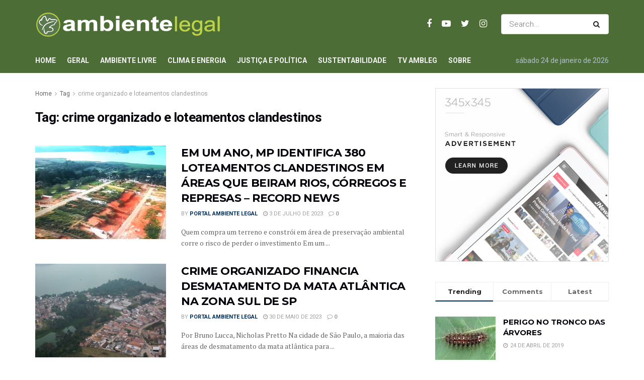

--- FILE ---
content_type: text/html; charset=UTF-8
request_url: https://www.ambientelegal.com.br/topicos/crime-organizado-e-loteamentos-clandestinos/
body_size: 92500
content:
<!doctype html>
<!--[if lt IE 7]> <html class="no-js lt-ie9 lt-ie8 lt-ie7" lang="pt-BR"> <![endif]-->
<!--[if IE 7]>    <html class="no-js lt-ie9 lt-ie8" lang="pt-BR"> <![endif]-->
<!--[if IE 8]>    <html class="no-js lt-ie9" lang="pt-BR"> <![endif]-->
<!--[if IE 9]>    <html class="no-js lt-ie10" lang="pt-BR"> <![endif]-->
<!--[if gt IE 8]><!--> <html class="no-js" lang="pt-BR"> <!--<![endif]-->
<head>
    <meta http-equiv="Content-Type" content="text/html; charset=UTF-8" />
    <meta name='viewport' content='width=device-width, initial-scale=1, user-scalable=yes' />
    <link rel="profile" href="http://gmpg.org/xfn/11" />
    <link rel="pingback" href="https://www.ambientelegal.com.br/xmlrpc.php" />
    <title>crime organizado e loteamentos clandestinos &#8211; Portal Ambiente Legal</title>
<meta name='robots' content='max-image-preview:large' />
<meta property="og:type" content="website">
<meta property="og:title" content="EM UM ANO, MP IDENTIFICA 380 LOTEAMENTOS CLANDESTINOS EM ÁREAS QUE BEIRAM RIOS, CÓRREGOS E REPRESAS &#8211; RECORD NEWS">
<meta property="og:site_name" content="Portal Ambiente Legal">
<meta property="og:description" content="Quem compra um terreno e constrói em área de preservação ambiental corre o risco de perder o investimento Em um">
<meta property="og:url" content="https://www.ambientelegal.com.br/topicos/crime-organizado-e-loteamentos-clandestinos">
<meta property="og:locale" content="pt_BR">
<meta property="og:image" content="https://www.ambientelegal.com.br/wp-content/uploads/loteamento.jpg">
<meta property="og:image:height" content="636">
<meta property="og:image:width" content="1044">
<meta name="twitter:card" content="summary">
<meta name="twitter:url" content="https://www.ambientelegal.com.br/topicos/crime-organizado-e-loteamentos-clandestinos">
<meta name="twitter:title" content="EM UM ANO, MP IDENTIFICA 380 LOTEAMENTOS CLANDESTINOS EM ÁREAS QUE BEIRAM RIOS, CÓRREGOS E REPRESAS &#8211; RECORD NEWS">
<meta name="twitter:description" content="Quem compra um terreno e constrói em área de preservação ambiental corre o risco de perder o investimento Em um">
<meta name="twitter:image:src" content="https://www.ambientelegal.com.br/wp-content/uploads/loteamento.jpg">
<meta name="twitter:image:width" content="1044">
<meta name="twitter:image:height" content="636">
<meta name="twitter:site" content="https://twitter.com/ambiente_legal">
			<script type="text/javascript">
              var jnews_ajax_url = '/?ajax-request=jnews'
			</script>
			<script type="text/javascript">;window.jnews=window.jnews||{},window.jnews.library=window.jnews.library||{},window.jnews.library=function(){"use strict";var t=this;t.win=window,t.doc=document,t.globalBody=t.doc.getElementsByTagName("body")[0],t.globalBody=t.globalBody?t.globalBody:t.doc,t.win.jnewsDataStorage=t.win.jnewsDataStorage||{_storage:new WeakMap,put:function(t,e,n){this._storage.has(t)||this._storage.set(t,new Map),this._storage.get(t).set(e,n)},get:function(t,e){return this._storage.get(t).get(e)},has:function(t,e){return this._storage.has(t)&&this._storage.get(t).has(e)},remove:function(t,e){var n=this._storage.get(t).delete(e);return 0===!this._storage.get(t).size&&this._storage.delete(t),n}},t.windowWidth=function(){return t.win.innerWidth||t.docEl.clientWidth||t.globalBody.clientWidth},t.windowHeight=function(){return t.win.innerHeight||t.docEl.clientHeight||t.globalBody.clientHeight},t.requestAnimationFrame=t.win.requestAnimationFrame||t.win.webkitRequestAnimationFrame||t.win.mozRequestAnimationFrame||t.win.msRequestAnimationFrame||window.oRequestAnimationFrame||function(t){return setTimeout(t,1e3/60)},t.cancelAnimationFrame=t.win.cancelAnimationFrame||t.win.webkitCancelAnimationFrame||t.win.webkitCancelRequestAnimationFrame||t.win.mozCancelAnimationFrame||t.win.msCancelRequestAnimationFrame||t.win.oCancelRequestAnimationFrame||function(t){clearTimeout(t)},t.classListSupport="classList"in document.createElement("_"),t.hasClass=t.classListSupport?function(t,e){return t.classList.contains(e)}:function(t,e){return t.className.indexOf(e)>=0},t.addClass=t.classListSupport?function(e,n){t.hasClass(e,n)||e.classList.add(n)}:function(e,n){t.hasClass(e,n)||(e.className+=" "+n)},t.removeClass=t.classListSupport?function(e,n){t.hasClass(e,n)&&e.classList.remove(n)}:function(e,n){t.hasClass(e,n)&&(e.className=e.className.replace(n,""))},t.objKeys=function(t){var e=[];for(var n in t)Object.prototype.hasOwnProperty.call(t,n)&&e.push(n);return e},t.isObjectSame=function(t,e){var n=!0;return JSON.stringify(t)!==JSON.stringify(e)&&(n=!1),n},t.extend=function(){for(var t,e,n,i=arguments[0]||{},o=1,a=arguments.length;o<a;o++)if(null!==(t=arguments[o]))for(e in t)i!==(n=t[e])&&void 0!==n&&(i[e]=n);return i},t.dataStorage=t.win.jnewsDataStorage,t.isVisible=function(t){return 0!==t.offsetWidth&&0!==t.offsetHeight||t.getBoundingClientRect().length},t.getHeight=function(t){return t.offsetHeight||t.clientHeight||t.getBoundingClientRect().height},t.getWidth=function(t){return t.offsetWidth||t.clientWidth||t.getBoundingClientRect().width},t.supportsPassive=!1;try{var e=Object.defineProperty({},"passive",{get:function(){t.supportsPassive=!0}});"createEvent"in t.doc?t.win.addEventListener("test",null,e):"fireEvent"in t.doc&&t.win.attachEvent("test",null)}catch(t){}t.passiveOption=!!t.supportsPassive&&{passive:!0},t.addEvents=function(e,n,i){for(var o in n){var a=["touchstart","touchmove"].indexOf(o)>=0&&!i&&t.passiveOption;"createEvent"in t.doc?e.addEventListener(o,n[o],a):"fireEvent"in t.doc&&e.attachEvent("on"+o,n[o])}},t.removeEvents=function(e,n){for(var i in n)"createEvent"in t.doc?e.removeEventListener(i,n[i]):"fireEvent"in t.doc&&e.detachEvent("on"+i,n[i])},t.triggerEvents=function(e,n,i){var o;i=i||{detail:null};return"createEvent"in t.doc?(!(o=t.doc.createEvent("CustomEvent")||new CustomEvent(n)).initCustomEvent||o.initCustomEvent(n,!0,!1,i),void e.dispatchEvent(o)):"fireEvent"in t.doc?((o=t.doc.createEventObject()).eventType=n,void e.fireEvent("on"+o.eventType,o)):void 0},t.getParents=function(e,n){void 0===n&&(n=t.doc);for(var i=[],o=e.parentNode,a=!1;!a;)if(o){var s=o;s.querySelectorAll(n).length?a=!0:(i.push(s),o=s.parentNode)}else i=[],a=!0;return i},t.forEach=function(t,e,n){for(var i=0,o=t.length;i<o;i++)e.call(n,t[i],i)},t.getText=function(t){return t.innerText||t.textContent},t.setText=function(t,e){var n="object"==typeof e?e.innerText||e.textContent:e;t.innerText&&(t.innerText=n),t.textContent&&(t.textContent=n)},t.httpBuildQuery=function(e){return t.objKeys(e).reduce(function e(n){var i=arguments.length>1&&void 0!==arguments[1]?arguments[1]:null;return function(o,a){var s=n[a];a=encodeURIComponent(a);var r=i?"".concat(i,"[").concat(a,"]"):a;return null==s||"function"==typeof s?(o.push("".concat(r,"=")),o):["number","boolean","string"].includes(typeof s)?(o.push("".concat(r,"=").concat(encodeURIComponent(s))),o):(o.push(t.objKeys(s).reduce(e(s,r),[]).join("&")),o)}}(e),[]).join("&")},t.scrollTo=function(e,n,i){function o(t,e,n){this.start=this.position(),this.change=t-this.start,this.currentTime=0,this.increment=20,this.duration=void 0===n?500:n,this.callback=e,this.finish=!1,this.animateScroll()}return Math.easeInOutQuad=function(t,e,n,i){return(t/=i/2)<1?n/2*t*t+e:-n/2*(--t*(t-2)-1)+e},o.prototype.stop=function(){this.finish=!0},o.prototype.move=function(e){t.doc.documentElement.scrollTop=e,t.globalBody.parentNode.scrollTop=e,t.globalBody.scrollTop=e},o.prototype.position=function(){return t.doc.documentElement.scrollTop||t.globalBody.parentNode.scrollTop||t.globalBody.scrollTop},o.prototype.animateScroll=function(){this.currentTime+=this.increment;var e=Math.easeInOutQuad(this.currentTime,this.start,this.change,this.duration);this.move(e),this.currentTime<this.duration&&!this.finish?t.requestAnimationFrame.call(t.win,this.animateScroll.bind(this)):this.callback&&"function"==typeof this.callback&&this.callback()},new o(e,n,i)},t.unwrap=function(e){var n,i=e;t.forEach(e,(function(t,e){n?n+=t:n=t})),i.replaceWith(n)},t.performance={start:function(t){performance.mark(t+"Start")},stop:function(t){performance.mark(t+"End"),performance.measure(t,t+"Start",t+"End")}},t.fps=function(){var e=0,n=0,i=0;!function(){var o=e=0,a=0,s=0,r=document.getElementById("fpsTable"),c=function(e){void 0===document.getElementsByTagName("body")[0]?t.requestAnimationFrame.call(t.win,(function(){c(e)})):document.getElementsByTagName("body")[0].appendChild(e)};null===r&&((r=document.createElement("div")).style.position="fixed",r.style.top="120px",r.style.left="10px",r.style.width="100px",r.style.height="20px",r.style.border="1px solid black",r.style.fontSize="11px",r.style.zIndex="100000",r.style.backgroundColor="white",r.id="fpsTable",c(r));var l=function(){i++,n=Date.now(),(a=(i/(s=(n-e)/1e3)).toPrecision(2))!=o&&(o=a,r.innerHTML=o+"fps"),1<s&&(e=n,i=0),t.requestAnimationFrame.call(t.win,l)};l()}()},t.instr=function(t,e){for(var n=0;n<e.length;n++)if(-1!==t.toLowerCase().indexOf(e[n].toLowerCase()))return!0},t.winLoad=function(e,n){function i(i){if("complete"===t.doc.readyState||"interactive"===t.doc.readyState)return!i||n?setTimeout(e,n||1):e(i),1}i()||t.addEvents(t.win,{load:i})},t.docReady=function(e,n){function i(i){if("complete"===t.doc.readyState||"interactive"===t.doc.readyState)return!i||n?setTimeout(e,n||1):e(i),1}i()||t.addEvents(t.doc,{DOMContentLoaded:i})},t.fireOnce=function(){t.docReady((function(){t.assets=t.assets||[],t.assets.length&&(t.boot(),t.load_assets())}),50)},t.boot=function(){t.length&&t.doc.querySelectorAll("style[media]").forEach((function(t){"not all"==t.getAttribute("media")&&t.removeAttribute("media")}))},t.create_js=function(e,n){var i=t.doc.createElement("script");switch(i.setAttribute("src",e),n){case"defer":i.setAttribute("defer",!0);break;case"async":i.setAttribute("async",!0);break;case"deferasync":i.setAttribute("defer",!0),i.setAttribute("async",!0)}t.globalBody.appendChild(i)},t.load_assets=function(){"object"==typeof t.assets&&t.forEach(t.assets.slice(0),(function(e,n){var i="";e.defer&&(i+="defer"),e.async&&(i+="async"),t.create_js(e.url,i);var o=t.assets.indexOf(e);o>-1&&t.assets.splice(o,1)})),t.assets=jnewsoption.au_scripts=window.jnewsads=[]},t.docReady((function(){t.globalBody=t.globalBody==t.doc?t.doc.getElementsByTagName("body")[0]:t.globalBody,t.globalBody=t.globalBody?t.globalBody:t.doc}))},window.jnews.library=new window.jnews.library;</script><link rel='dns-prefetch' href='//fonts.googleapis.com' />
<link rel='dns-prefetch' href='//s.w.org' />
<link rel="alternate" type="application/rss+xml" title="Feed para Portal Ambiente Legal &raquo;" href="https://www.ambientelegal.com.br/feed/" />
<link rel="alternate" type="application/rss+xml" title="Feed de comentários para Portal Ambiente Legal &raquo;" href="https://www.ambientelegal.com.br/comments/feed/" />
<link rel="alternate" type="application/rss+xml" title="Feed de tag para Portal Ambiente Legal &raquo; crime organizado e loteamentos clandestinos" href="https://www.ambientelegal.com.br/topicos/crime-organizado-e-loteamentos-clandestinos/feed/" />
		<script type="text/javascript">
			window._wpemojiSettings = {"baseUrl":"https:\/\/s.w.org\/images\/core\/emoji\/13.0.1\/72x72\/","ext":".png","svgUrl":"https:\/\/s.w.org\/images\/core\/emoji\/13.0.1\/svg\/","svgExt":".svg","source":{"concatemoji":"https:\/\/www.ambientelegal.com.br\/wp-includes\/js\/wp-emoji-release.min.js?ver=5.7.14"}};
			!function(e,a,t){var n,r,o,i=a.createElement("canvas"),p=i.getContext&&i.getContext("2d");function s(e,t){var a=String.fromCharCode;p.clearRect(0,0,i.width,i.height),p.fillText(a.apply(this,e),0,0);e=i.toDataURL();return p.clearRect(0,0,i.width,i.height),p.fillText(a.apply(this,t),0,0),e===i.toDataURL()}function c(e){var t=a.createElement("script");t.src=e,t.defer=t.type="text/javascript",a.getElementsByTagName("head")[0].appendChild(t)}for(o=Array("flag","emoji"),t.supports={everything:!0,everythingExceptFlag:!0},r=0;r<o.length;r++)t.supports[o[r]]=function(e){if(!p||!p.fillText)return!1;switch(p.textBaseline="top",p.font="600 32px Arial",e){case"flag":return s([127987,65039,8205,9895,65039],[127987,65039,8203,9895,65039])?!1:!s([55356,56826,55356,56819],[55356,56826,8203,55356,56819])&&!s([55356,57332,56128,56423,56128,56418,56128,56421,56128,56430,56128,56423,56128,56447],[55356,57332,8203,56128,56423,8203,56128,56418,8203,56128,56421,8203,56128,56430,8203,56128,56423,8203,56128,56447]);case"emoji":return!s([55357,56424,8205,55356,57212],[55357,56424,8203,55356,57212])}return!1}(o[r]),t.supports.everything=t.supports.everything&&t.supports[o[r]],"flag"!==o[r]&&(t.supports.everythingExceptFlag=t.supports.everythingExceptFlag&&t.supports[o[r]]);t.supports.everythingExceptFlag=t.supports.everythingExceptFlag&&!t.supports.flag,t.DOMReady=!1,t.readyCallback=function(){t.DOMReady=!0},t.supports.everything||(n=function(){t.readyCallback()},a.addEventListener?(a.addEventListener("DOMContentLoaded",n,!1),e.addEventListener("load",n,!1)):(e.attachEvent("onload",n),a.attachEvent("onreadystatechange",function(){"complete"===a.readyState&&t.readyCallback()})),(n=t.source||{}).concatemoji?c(n.concatemoji):n.wpemoji&&n.twemoji&&(c(n.twemoji),c(n.wpemoji)))}(window,document,window._wpemojiSettings);
		</script>
		<style type="text/css">
img.wp-smiley,
img.emoji {
	display: inline !important;
	border: none !important;
	box-shadow: none !important;
	height: 1em !important;
	width: 1em !important;
	margin: 0 .07em !important;
	vertical-align: -0.1em !important;
	background: none !important;
	padding: 0 !important;
}
</style>
	<link rel='stylesheet' id='wp-block-library-css'  href='https://www.ambientelegal.com.br/wp-includes/css/dist/block-library/style.min.css?ver=5.7.14' type='text/css' media='all' />
<link rel='stylesheet' id='jeg_customizer_font-css'  href='//fonts.googleapis.com/css?family=Roboto%3Aregular%2C700%7CMontserrat%3A700%2C700%2Cregular%7CPT+Serif%3Aregular%2Citalic%2C700&#038;display=swap&#038;ver=1.2.5' type='text/css' media='all' />
<link rel='stylesheet' id='jnews-frontend-css'  href='https://www.ambientelegal.com.br/wp-content/themes/jnews/assets/dist/frontend.min.css?ver=9.0.6' type='text/css' media='all' />
<link rel='stylesheet' id='jnews-elementor-css'  href='https://www.ambientelegal.com.br/wp-content/themes/jnews/assets/css/elementor-frontend.css?ver=9.0.6' type='text/css' media='all' />
<link rel='stylesheet' id='jnews-style-css'  href='https://www.ambientelegal.com.br/wp-content/themes/jnews/style.css?ver=9.0.6' type='text/css' media='all' />
<link rel='stylesheet' id='jnews-darkmode-css'  href='https://www.ambientelegal.com.br/wp-content/themes/jnews/assets/css/darkmode.css?ver=9.0.6' type='text/css' media='all' />
<link rel='stylesheet' id='jnews-scheme-css'  href='https://www.ambientelegal.com.br/wp-content/themes/jnews/data/import/business/scheme.css?ver=9.0.6' type='text/css' media='all' />
<link rel='stylesheet' id='jnews-social-login-style-css'  href='https://www.ambientelegal.com.br/wp-content/plugins/jnews-social-login/assets/css/plugin.css?ver=8.0.0' type='text/css' media='all' />
<link rel='stylesheet' id='jnews-select-share-css'  href='https://www.ambientelegal.com.br/wp-content/plugins/jnews-social-share/assets/css/plugin.css' type='text/css' media='all' />
<link rel='stylesheet' id='jnews-weather-style-css'  href='https://www.ambientelegal.com.br/wp-content/plugins/jnews-weather/assets/css/plugin.css?ver=8.0.0' type='text/css' media='all' />
<script type='text/javascript' src='https://www.ambientelegal.com.br/wp-includes/js/jquery/jquery.min.js?ver=3.5.1' id='jquery-core-js'></script>
<script type='text/javascript' src='https://www.ambientelegal.com.br/wp-includes/js/jquery/jquery-migrate.min.js?ver=3.3.2' id='jquery-migrate-js'></script>
<link rel="https://api.w.org/" href="https://www.ambientelegal.com.br/wp-json/" /><link rel="alternate" type="application/json" href="https://www.ambientelegal.com.br/wp-json/wp/v2/tags/13838" /><link rel="EditURI" type="application/rsd+xml" title="RSD" href="https://www.ambientelegal.com.br/xmlrpc.php?rsd" />
<link rel="wlwmanifest" type="application/wlwmanifest+xml" href="https://www.ambientelegal.com.br/wp-includes/wlwmanifest.xml" /> 
<meta name="generator" content="WordPress 5.7.14" />
<script type='application/ld+json'>{"@context":"http:\/\/schema.org","@type":"Organization","@id":"https:\/\/www.ambientelegal.com.br\/#organization","url":"https:\/\/www.ambientelegal.com.br\/","name":"","logo":{"@type":"ImageObject","url":""},"sameAs":["https:\/\/www.facebook.com\/AmbienteLegal\/","https:\/\/www.youtube.com\/user\/TVambientelegal","https:\/\/twitter.com\/ambiente_legal","https:\/\/www.instagram.com\/ambientelegal\/"]}</script>
<script type='application/ld+json'>{"@context":"http:\/\/schema.org","@type":"WebSite","@id":"https:\/\/www.ambientelegal.com.br\/#website","url":"https:\/\/www.ambientelegal.com.br\/","name":"","potentialAction":{"@type":"SearchAction","target":"https:\/\/www.ambientelegal.com.br\/?s={search_term_string}","query-input":"required name=search_term_string"}}</script>
<link rel="icon" href="https://www.ambientelegal.com.br/wp-content/uploads/cropped-favicon-1-32x32.png" sizes="32x32" />
<link rel="icon" href="https://www.ambientelegal.com.br/wp-content/uploads/cropped-favicon-1-192x192.png" sizes="192x192" />
<link rel="apple-touch-icon" href="https://www.ambientelegal.com.br/wp-content/uploads/cropped-favicon-1-180x180.png" />
<meta name="msapplication-TileImage" content="https://www.ambientelegal.com.br/wp-content/uploads/cropped-favicon-1-270x270.png" />
<style id="jeg_dynamic_css" type="text/css" data-type="jeg_custom-css">body { --j-body-color : #666666; --j-accent-color : #002e5b; --j-alt-color : #840032; --j-heading-color : #02010a; } body,.newsfeed_carousel.owl-carousel .owl-nav div,.jeg_filter_button,.owl-carousel .owl-nav div,.jeg_readmore,.jeg_hero_style_7 .jeg_post_meta a,.widget_calendar thead th,.widget_calendar tfoot a,.jeg_socialcounter a,.entry-header .jeg_meta_like a,.entry-header .jeg_meta_comment a,.entry-content tbody tr:hover,.entry-content th,.jeg_splitpost_nav li:hover a,#breadcrumbs a,.jeg_author_socials a:hover,.jeg_footer_content a,.jeg_footer_bottom a,.jeg_cartcontent,.woocommerce .woocommerce-breadcrumb a { color : #666666; } a,.jeg_menu_style_5 > li > a:hover,.jeg_menu_style_5 > li.sfHover > a,.jeg_menu_style_5 > li.current-menu-item > a,.jeg_menu_style_5 > li.current-menu-ancestor > a,.jeg_navbar .jeg_menu:not(.jeg_main_menu) > li > a:hover,.jeg_midbar .jeg_menu:not(.jeg_main_menu) > li > a:hover,.jeg_side_tabs li.active,.jeg_block_heading_5 strong,.jeg_block_heading_6 strong,.jeg_block_heading_7 strong,.jeg_block_heading_8 strong,.jeg_subcat_list li a:hover,.jeg_subcat_list li button:hover,.jeg_pl_lg_7 .jeg_thumb .jeg_post_category a,.jeg_pl_xs_2:before,.jeg_pl_xs_4 .jeg_postblock_content:before,.jeg_postblock .jeg_post_title a:hover,.jeg_hero_style_6 .jeg_post_title a:hover,.jeg_sidefeed .jeg_pl_xs_3 .jeg_post_title a:hover,.widget_jnews_popular .jeg_post_title a:hover,.jeg_meta_author a,.widget_archive li a:hover,.widget_pages li a:hover,.widget_meta li a:hover,.widget_recent_entries li a:hover,.widget_rss li a:hover,.widget_rss cite,.widget_categories li a:hover,.widget_categories li.current-cat > a,#breadcrumbs a:hover,.jeg_share_count .counts,.commentlist .bypostauthor > .comment-body > .comment-author > .fn,span.required,.jeg_review_title,.bestprice .price,.authorlink a:hover,.jeg_vertical_playlist .jeg_video_playlist_play_icon,.jeg_vertical_playlist .jeg_video_playlist_item.active .jeg_video_playlist_thumbnail:before,.jeg_horizontal_playlist .jeg_video_playlist_play,.woocommerce li.product .pricegroup .button,.widget_display_forums li a:hover,.widget_display_topics li:before,.widget_display_replies li:before,.widget_display_views li:before,.bbp-breadcrumb a:hover,.jeg_mobile_menu li.sfHover > a,.jeg_mobile_menu li a:hover,.split-template-6 .pagenum, .jeg_mobile_menu_style_5 > li > a:hover, .jeg_mobile_menu_style_5 > li.sfHover > a, .jeg_mobile_menu_style_5 > li.current-menu-item > a, .jeg_mobile_menu_style_5 > li.current-menu-ancestor > a { color : #002e5b; } .jeg_menu_style_1 > li > a:before,.jeg_menu_style_2 > li > a:before,.jeg_menu_style_3 > li > a:before,.jeg_side_toggle,.jeg_slide_caption .jeg_post_category a,.jeg_slider_type_1 .owl-nav .owl-next,.jeg_block_heading_1 .jeg_block_title span,.jeg_block_heading_2 .jeg_block_title span,.jeg_block_heading_3,.jeg_block_heading_4 .jeg_block_title span,.jeg_block_heading_6:after,.jeg_pl_lg_box .jeg_post_category a,.jeg_pl_md_box .jeg_post_category a,.jeg_readmore:hover,.jeg_thumb .jeg_post_category a,.jeg_block_loadmore a:hover, .jeg_postblock.alt .jeg_block_loadmore a:hover,.jeg_block_loadmore a.active,.jeg_postblock_carousel_2 .jeg_post_category a,.jeg_heroblock .jeg_post_category a,.jeg_pagenav_1 .page_number.active,.jeg_pagenav_1 .page_number.active:hover,input[type="submit"],.btn,.button,.widget_tag_cloud a:hover,.popularpost_item:hover .jeg_post_title a:before,.jeg_splitpost_4 .page_nav,.jeg_splitpost_5 .page_nav,.jeg_post_via a:hover,.jeg_post_source a:hover,.jeg_post_tags a:hover,.comment-reply-title small a:before,.comment-reply-title small a:after,.jeg_storelist .productlink,.authorlink li.active a:before,.jeg_footer.dark .socials_widget:not(.nobg) a:hover .fa,.jeg_breakingnews_title,.jeg_overlay_slider_bottom.owl-carousel .owl-nav div,.jeg_overlay_slider_bottom.owl-carousel .owl-nav div:hover,.jeg_vertical_playlist .jeg_video_playlist_current,.woocommerce span.onsale,.woocommerce #respond input#submit:hover,.woocommerce a.button:hover,.woocommerce button.button:hover,.woocommerce input.button:hover,.woocommerce #respond input#submit.alt,.woocommerce a.button.alt,.woocommerce button.button.alt,.woocommerce input.button.alt,.jeg_popup_post .caption,.jeg_footer.dark input[type="submit"],.jeg_footer.dark .btn,.jeg_footer.dark .button,.footer_widget.widget_tag_cloud a:hover, .jeg_inner_content .content-inner .jeg_post_category a:hover, #buddypress .standard-form button, #buddypress a.button, #buddypress input[type="submit"], #buddypress input[type="button"], #buddypress input[type="reset"], #buddypress ul.button-nav li a, #buddypress .generic-button a, #buddypress .generic-button button, #buddypress .comment-reply-link, #buddypress a.bp-title-button, #buddypress.buddypress-wrap .members-list li .user-update .activity-read-more a, div#buddypress .standard-form button:hover,div#buddypress a.button:hover,div#buddypress input[type="submit"]:hover,div#buddypress input[type="button"]:hover,div#buddypress input[type="reset"]:hover,div#buddypress ul.button-nav li a:hover,div#buddypress .generic-button a:hover,div#buddypress .generic-button button:hover,div#buddypress .comment-reply-link:hover,div#buddypress a.bp-title-button:hover,div#buddypress.buddypress-wrap .members-list li .user-update .activity-read-more a:hover, #buddypress #item-nav .item-list-tabs ul li a:before, .jeg_inner_content .jeg_meta_container .follow-wrapper a { background-color : #002e5b; } .jeg_block_heading_7 .jeg_block_title span, .jeg_readmore:hover, .jeg_block_loadmore a:hover, .jeg_block_loadmore a.active, .jeg_pagenav_1 .page_number.active, .jeg_pagenav_1 .page_number.active:hover, .jeg_pagenav_3 .page_number:hover, .jeg_prevnext_post a:hover h3, .jeg_overlay_slider .jeg_post_category, .jeg_sidefeed .jeg_post.active, .jeg_vertical_playlist.jeg_vertical_playlist .jeg_video_playlist_item.active .jeg_video_playlist_thumbnail img, .jeg_horizontal_playlist .jeg_video_playlist_item.active { border-color : #002e5b; } .jeg_tabpost_nav li.active, .woocommerce div.product .woocommerce-tabs ul.tabs li.active, .jeg_mobile_menu_style_1 > li.current-menu-item a, .jeg_mobile_menu_style_1 > li.current-menu-ancestor a, .jeg_mobile_menu_style_2 > li.current-menu-item::after, .jeg_mobile_menu_style_2 > li.current-menu-ancestor::after, .jeg_mobile_menu_style_3 > li.current-menu-item::before, .jeg_mobile_menu_style_3 > li.current-menu-ancestor::before { border-bottom-color : #002e5b; } .jeg_post_meta .fa, .entry-header .jeg_post_meta .fa, .jeg_review_stars, .jeg_price_review_list { color : #840032; } .jeg_share_button.share-float.share-monocrhome a { background-color : #840032; } h1,h2,h3,h4,h5,h6,.jeg_post_title a,.entry-header .jeg_post_title,.jeg_hero_style_7 .jeg_post_title a,.jeg_block_title,.jeg_splitpost_bar .current_title,.jeg_video_playlist_title,.gallery-caption,.jeg_push_notification_button>a.button { color : #02010a; } .split-template-9 .pagenum, .split-template-10 .pagenum, .split-template-11 .pagenum, .split-template-12 .pagenum, .split-template-13 .pagenum, .split-template-15 .pagenum, .split-template-18 .pagenum, .split-template-20 .pagenum, .split-template-19 .current_title span, .split-template-20 .current_title span { background-color : #02010a; } .jeg_topbar .jeg_nav_row, .jeg_topbar .jeg_search_no_expand .jeg_search_input { line-height : 36px; } .jeg_topbar .jeg_nav_row, .jeg_topbar .jeg_nav_icon { height : 36px; } .jeg_topbar, .jeg_topbar.dark, .jeg_topbar.custom { background : #4c6e36; } .jeg_topbar .jeg_nav_item, .jeg_topbar.dark .jeg_nav_item { border-color : rgba(255,255,255,0); } .jeg_topbar a, .jeg_topbar.dark a { color : #1e73be; } .jeg_midbar { height : 95px; } .jeg_midbar, .jeg_midbar.dark { background-color : #4c6e36; border-bottom-width : 0px; } .jeg_midbar a, .jeg_midbar.dark a { color : #02010a; } .jeg_header .jeg_bottombar.jeg_navbar_wrapper:not(.jeg_navbar_boxed), .jeg_header .jeg_bottombar.jeg_navbar_boxed .jeg_nav_row { background : #4c6e36; } .jeg_header .jeg_bottombar, .jeg_header .jeg_bottombar.jeg_navbar_dark, .jeg_bottombar.jeg_navbar_boxed .jeg_nav_row, .jeg_bottombar.jeg_navbar_dark.jeg_navbar_boxed .jeg_nav_row { border-top-width : 0px; border-bottom-width : 0px; } .jeg_header_sticky .jeg_navbar_wrapper:not(.jeg_navbar_boxed), .jeg_header_sticky .jeg_navbar_boxed .jeg_nav_row { background : #5a784d; } .jeg_stickybar, .jeg_stickybar.dark { border-bottom-width : 0px; } .jeg_mobile_midbar, .jeg_mobile_midbar.dark { background : #5a784d; } .jeg_header .socials_widget > a > i.fa:before { color : #ffffff; } .jeg_header .socials_widget.nobg > a > span.jeg-icon svg { fill : #ffffff; } .jeg_header .socials_widget > a > span.jeg-icon svg { fill : #ffffff; } .jeg_aside_item.socials_widget > a > i.fa:before { color : #002C5B; } .jeg_aside_item.socials_widget.nobg a span.jeg-icon svg { fill : #002C5B; } .jeg_aside_item.socials_widget a span.jeg-icon svg { fill : #002C5B; } .jeg_top_date { color : #b2c0cd; } .jeg_header .jeg_button_1 .btn { background : #bed245; color : #02010a; border-color : #fde428; } .jeg_nav_account, .jeg_navbar .jeg_nav_account .jeg_menu > li > a, .jeg_midbar .jeg_nav_account .jeg_menu > li > a { color : #ffffff; } .jeg_menu.jeg_accountlink li > ul, .jeg_menu.jeg_accountlink li > ul li > a, .jeg_menu.jeg_accountlink li > ul li:hover > a, .jeg_menu.jeg_accountlink li > ul li.sfHover > a { color : #02010a; } .jeg_menu.jeg_accountlink li > ul li:hover > a, .jeg_menu.jeg_accountlink li > ul li.sfHover > a { background-color : #f6da09; } .jeg_menu.jeg_accountlink li > ul, .jeg_menu.jeg_accountlink li > ul li a { border-color : #ffffff; } .jeg_navbar_mobile .jeg_search_wrapper .jeg_search_toggle, .jeg_navbar_mobile .dark .jeg_search_wrapper .jeg_search_toggle { color : #ffffff; } .jeg_nav_search { width : 61%; } .jeg_header .jeg_search_no_expand .jeg_search_result a, .jeg_header .jeg_search_no_expand .jeg_search_result .search-link { color : #02010a; } .jeg_menu_style_1 > li > a:before, .jeg_menu_style_2 > li > a:before, .jeg_menu_style_3 > li > a:before { background : #f6da09; } .jeg_header .jeg_menu.jeg_main_menu > li > a:hover, .jeg_header .jeg_menu.jeg_main_menu > li.sfHover > a, .jeg_header .jeg_menu.jeg_main_menu > li > .sf-with-ul:hover:after, .jeg_header .jeg_menu.jeg_main_menu > li.sfHover > .sf-with-ul:after, .jeg_header .jeg_menu_style_4 > li.current-menu-item > a, .jeg_header .jeg_menu_style_4 > li.current-menu-ancestor > a, .jeg_header .jeg_menu_style_5 > li.current-menu-item > a, .jeg_header .jeg_menu_style_5 > li.current-menu-ancestor > a { color : #f6da09; } .jeg_navbar_wrapper .jeg_menu li > ul { background : #ffffff; } .jeg_navbar_wrapper .jeg_menu li > ul li > a { color : #666666; } .jeg_navbar_wrapper .jeg_menu li > ul li:hover > a, .jeg_navbar_wrapper .jeg_menu li > ul li.sfHover > a, .jeg_navbar_wrapper .jeg_menu li > ul li.current-menu-item > a, .jeg_navbar_wrapper .jeg_menu li > ul li.current-menu-ancestor > a { background : #fde428; } .jeg_header .jeg_navbar_wrapper .jeg_menu li > ul li:hover > a, .jeg_header .jeg_navbar_wrapper .jeg_menu li > ul li.sfHover > a, .jeg_header .jeg_navbar_wrapper .jeg_menu li > ul li.current-menu-item > a, .jeg_header .jeg_navbar_wrapper .jeg_menu li > ul li.current-menu-ancestor > a, .jeg_header .jeg_navbar_wrapper .jeg_menu li > ul li:hover > .sf-with-ul:after, .jeg_header .jeg_navbar_wrapper .jeg_menu li > ul li.sfHover > .sf-with-ul:after, .jeg_header .jeg_navbar_wrapper .jeg_menu li > ul li.current-menu-item > .sf-with-ul:after, .jeg_header .jeg_navbar_wrapper .jeg_menu li > ul li.current-menu-ancestor > .sf-with-ul:after { color : #02010a; } .jeg_navbar_wrapper .jeg_menu li > ul li a { border-color : #eeeeee; } .jeg_footer_content,.jeg_footer.dark .jeg_footer_content { background-color : #002c5b; } .jeg_footer_secondary,.jeg_footer.dark .jeg_footer_secondary,.jeg_footer_bottom,.jeg_footer.dark .jeg_footer_bottom,.jeg_footer_sidecontent .jeg_footer_primary { color : #b2c0cd; } .socials_widget a .fa,.jeg_footer.dark .socials_widget a .fa,.jeg_footer .socials_widget.nobg .fa,.jeg_footer.dark .socials_widget.nobg .fa,.jeg_footer .socials_widget:not(.nobg) a .fa,.jeg_footer.dark .socials_widget:not(.nobg) a .fa { color : #ffffff; } .socials_widget a:hover .fa,.jeg_footer.dark .socials_widget a:hover .fa,.socials_widget a:hover .fa,.jeg_footer.dark .socials_widget a:hover .fa,.jeg_footer .socials_widget.nobg a:hover .fa,.jeg_footer.dark .socials_widget.nobg a:hover .fa,.jeg_footer .socials_widget:not(.nobg) a:hover .fa,.jeg_footer.dark .socials_widget:not(.nobg) a:hover .fa { color : #f6da09; } body,input,textarea,select,.chosen-container-single .chosen-single,.btn,.button { font-family: Roboto,Helvetica,Arial,sans-serif; } .jeg_post_title, .entry-header .jeg_post_title, .jeg_single_tpl_2 .entry-header .jeg_post_title, .jeg_single_tpl_3 .entry-header .jeg_post_title, .jeg_single_tpl_6 .entry-header .jeg_post_title, .jeg_content .jeg_custom_title_wrapper .jeg_post_title { font-family: Montserrat,Helvetica,Arial,sans-serif; } h3.jeg_block_title, .jeg_footer .jeg_footer_heading h3, .jeg_footer .widget h2, .jeg_tabpost_nav li { font-family: Montserrat,Helvetica,Arial,sans-serif;font-weight : 700; font-style : normal;  } .jeg_post_excerpt p, .content-inner p { font-family: "PT Serif",Helvetica,Arial,sans-serif; } .jeg_thumb .jeg_post_category a,.jeg_pl_lg_box .jeg_post_category a,.jeg_pl_md_box .jeg_post_category a,.jeg_postblock_carousel_2 .jeg_post_category a,.jeg_heroblock .jeg_post_category a,.jeg_slide_caption .jeg_post_category a { background-color : #f6da09; color : #02010a; } .jeg_overlay_slider .jeg_post_category,.jeg_thumb .jeg_post_category a,.jeg_pl_lg_box .jeg_post_category a,.jeg_pl_md_box .jeg_post_category a,.jeg_postblock_carousel_2 .jeg_post_category a,.jeg_heroblock .jeg_post_category a,.jeg_slide_caption .jeg_post_category a { border-color : #f6da09; } </style><style type="text/css">
					.no_thumbnail .jeg_thumb,
					.thumbnail-container.no_thumbnail {
					    display: none !important;
					}
					.jeg_search_result .jeg_pl_xs_3.no_thumbnail .jeg_postblock_content,
					.jeg_sidefeed .jeg_pl_xs_3.no_thumbnail .jeg_postblock_content,
					.jeg_pl_sm.no_thumbnail .jeg_postblock_content {
					    margin-left: 0;
					}
					.jeg_postblock_11 .no_thumbnail .jeg_postblock_content,
					.jeg_postblock_12 .no_thumbnail .jeg_postblock_content,
					.jeg_postblock_12.jeg_col_3o3 .no_thumbnail .jeg_postblock_content  {
					    margin-top: 0;
					}
					.jeg_postblock_15 .jeg_pl_md_box.no_thumbnail .jeg_postblock_content,
					.jeg_postblock_19 .jeg_pl_md_box.no_thumbnail .jeg_postblock_content,
					.jeg_postblock_24 .jeg_pl_md_box.no_thumbnail .jeg_postblock_content,
					.jeg_sidefeed .jeg_pl_md_box .jeg_postblock_content {
					    position: relative;
					}
					.jeg_postblock_carousel_2 .no_thumbnail .jeg_post_title a,
					.jeg_postblock_carousel_2 .no_thumbnail .jeg_post_title a:hover,
					.jeg_postblock_carousel_2 .no_thumbnail .jeg_post_meta .fa {
					    color: #212121 !important;
					} 
				</style><style id="yellow-pencil">
/*
	The following CSS codes are created by the YellowPencil plugin.
	https://yellowpencil.waspthemes.com/
*/
.jeg_footer_primary .social-title span{color:#f1c40f;}.jeg_footer_primary .menu-title span{color:#f1c40f;}.jeg_footer_primary .footer_column ul{color:#b2c0cd;list-style-position:outside;}.jeg_footer_primary .footer_column ul:active{color:#f1c40f;}.jeg_footer_primary .footer_column ul:hover{color:#f1c40f;}.jeg_footer_primary .footer_column .menu-item{color:#b2c0cd;}
</style></head>
<body class="archive tag tag-crime-organizado-e-loteamentos-clandestinos tag-13838 wp-embed-responsive non-logged-in jeg_toggle_dark jnews jsc_normal elementor-default elementor-kit-39593">

    
    
    <div class="jeg_ad jeg_ad_top jnews_header_top_ads">
        <div class='ads-wrapper  '></div>    </div>

    <!-- The Main Wrapper
    ============================================= -->
    <div class="jeg_viewport">

        
        <div class="jeg_header_wrapper">
            <div class="jeg_header_instagram_wrapper">
    </div>

<!-- HEADER -->
<div class="jeg_header normal">
    <div class="jeg_midbar jeg_container dark">
    <div class="container">
        <div class="jeg_nav_row">
            
                <div class="jeg_nav_col jeg_nav_left jeg_nav_grow">
                    <div class="item_wrap jeg_nav_alignleft">
                        <div class="jeg_nav_item jeg_logo jeg_desktop_logo">
			<div class="site-title">
	    	<a href="https://www.ambientelegal.com.br/" style="padding: 0 0px 0px 0px;">
	    	    <img class='jeg_logo_img' src="https://www.ambientelegal.com.br/wp-content/uploads/ambiente_legal_370a.png" srcset="https://www.ambientelegal.com.br/wp-content/uploads/ambiente_legal_370a.png 1x, https://www.ambientelegal.com.br/wp-content/uploads/ambiente_legal_670.png 2x" alt="Portal Ambiente Legal"data-light-src="https://www.ambientelegal.com.br/wp-content/uploads/ambiente_legal_370a.png" data-light-srcset="https://www.ambientelegal.com.br/wp-content/uploads/ambiente_legal_370a.png 1x, https://www.ambientelegal.com.br/wp-content/uploads/ambiente_legal_670.png 2x" data-dark-src="https://www.ambientelegal.com.br/wp-content/uploads/ambiente_legal_370a.png" data-dark-srcset="https://www.ambientelegal.com.br/wp-content/uploads/ambiente_legal_370a.png 1x, https://www.ambientelegal.com.br/wp-content/uploads/ambiente_legal_670.png 2x">	    	</a>
	    </div>
	</div>                    </div>
                </div>

                
                <div class="jeg_nav_col jeg_nav_center jeg_nav_normal">
                    <div class="item_wrap jeg_nav_aligncenter">
                                            </div>
                </div>

                
                <div class="jeg_nav_col jeg_nav_right jeg_nav_normal">
                    <div class="item_wrap jeg_nav_alignright">
                        			<div
				class="jeg_nav_item socials_widget jeg_social_icon_block nobg">
				<a href="https://www.facebook.com/AmbienteLegal/" target='_blank' rel='external noopener nofollow' class="jeg_facebook"><i class="fa fa-facebook"></i> </a><a href="https://www.youtube.com/user/TVambientelegal" target='_blank' rel='external noopener nofollow' class="jeg_youtube"><i class="fa fa-youtube-play"></i> </a><a href="https://twitter.com/ambiente_legal" target='_blank' rel='external noopener nofollow' class="jeg_twitter"><i class="fa fa-twitter"></i> </a><a href="https://www.instagram.com/ambientelegal/" target='_blank' rel='external noopener nofollow' class="jeg_instagram"><i class="fa fa-instagram"></i> </a>			</div>
			<!-- Search Form -->
<div class="jeg_nav_item jeg_nav_search">
	<div class="jeg_search_wrapper jeg_search_no_expand rounded">
	    <a href="#" class="jeg_search_toggle"><i class="fa fa-search"></i></a>
	    <form action="https://www.ambientelegal.com.br/" method="get" class="jeg_search_form" target="_top">
    <input name="s" class="jeg_search_input" placeholder="Search..." type="text" value="" autocomplete="off">
    <button aria-label="Search Button" type="submit" class="jeg_search_button btn"><i class="fa fa-search"></i></button>
</form>
<!-- jeg_search_hide with_result no_result -->
<div class="jeg_search_result jeg_search_hide with_result">
    <div class="search-result-wrapper">
    </div>
    <div class="search-link search-noresult">
        No Result    </div>
    <div class="search-link search-all-button">
        <i class="fa fa-search"></i> View All Result    </div>
</div>	</div>
</div>                    </div>
                </div>

                        </div>
    </div>
</div><div class="jeg_bottombar jeg_navbar jeg_container jeg_navbar_wrapper jeg_navbar_normal jeg_navbar_dark">
    <div class="container">
        <div class="jeg_nav_row">
            
                <div class="jeg_nav_col jeg_nav_left jeg_nav_grow">
                    <div class="item_wrap jeg_nav_alignleft">
                        <div class="jeg_nav_item jeg_main_menu_wrapper">
<div class="jeg_mainmenu_wrap"><ul class="jeg_menu jeg_main_menu jeg_menu_style_5" data-animation="animate"><li id="menu-item-32471" class="menu-item menu-item-type-post_type menu-item-object-page menu-item-home menu-item-32471 bgnav" data-item-row="default" ><a href="https://www.ambientelegal.com.br/">Home</a></li>
<li id="menu-item-32524" class="menu-item menu-item-type-taxonomy menu-item-object-category menu-item-32524 bgnav" data-item-row="default" ><a href="https://www.ambientelegal.com.br/listar/arquivo-geral/">Geral</a></li>
<li id="menu-item-32515" class="menu-item menu-item-type-taxonomy menu-item-object-category menu-item-32515 bgnav" data-item-row="default" ><a href="https://www.ambientelegal.com.br/listar/ambiente-livre/">Ambiente Livre</a></li>
<li id="menu-item-32513" class="menu-item menu-item-type-taxonomy menu-item-object-category menu-item-32513 bgnav" data-item-row="default" ><a href="https://www.ambientelegal.com.br/listar/clima-e-energia/">Clima e Energia</a></li>
<li id="menu-item-32514" class="menu-item menu-item-type-taxonomy menu-item-object-category menu-item-32514 bgnav" data-item-row="default" ><a href="https://www.ambientelegal.com.br/listar/justica-e-politica/">Justiça e Política</a></li>
<li id="menu-item-32512" class="menu-item menu-item-type-taxonomy menu-item-object-category menu-item-32512 bgnav" data-item-row="default" ><a href="https://www.ambientelegal.com.br/listar/sustentabilidade/">Sustentabilidade</a></li>
<li id="menu-item-32511" class="menu-item menu-item-type-taxonomy menu-item-object-category menu-item-32511 bgnav" data-item-row="default" ><a href="https://www.ambientelegal.com.br/listar/tv/">TV AmbLeg</a></li>
<li id="menu-item-32516" class="menu-item menu-item-type-post_type menu-item-object-page menu-item-32516 bgnav" data-item-row="default" ><a href="https://www.ambientelegal.com.br/expediente/">Sobre</a></li>
</ul></div></div>
                    </div>
                </div>

                
                <div class="jeg_nav_col jeg_nav_center jeg_nav_normal">
                    <div class="item_wrap jeg_nav_aligncenter">
                                            </div>
                </div>

                
                <div class="jeg_nav_col jeg_nav_right jeg_nav_normal">
                    <div class="item_wrap jeg_nav_alignright">
                        <div class="jeg_nav_item jeg_top_date">
    sábado 24 de janeiro de 2026</div>                    </div>
                </div>

                        </div>
    </div>
</div></div><!-- /.jeg_header -->        </div>

        <div class="jeg_header_sticky">
            <div class="sticky_blankspace"></div>
<div class="jeg_header normal">
    <div class="jeg_container">
        <div data-mode="scroll" class="jeg_stickybar jeg_navbar jeg_navbar_wrapper jeg_navbar_normal jeg_navbar_dark">
            <div class="container">
    <div class="jeg_nav_row">
        
            <div class="jeg_nav_col jeg_nav_left jeg_nav_grow">
                <div class="item_wrap jeg_nav_alignleft">
                    <div class="jeg_nav_item jeg_logo">
    <div class="site-title">
    	<a href="https://www.ambientelegal.com.br/">
    	    <img class='jeg_logo_img' src="https://www.ambientelegal.com.br/wp-content/uploads/ambiente_legal_370a.png" srcset="https://www.ambientelegal.com.br/wp-content/uploads/ambiente_legal_370a.png 1x, https://www.ambientelegal.com.br/wp-content/uploads/ambiente_legal_670.png 2x" alt="Portal Ambiente Legal"data-light-src="https://www.ambientelegal.com.br/wp-content/uploads/ambiente_legal_370a.png" data-light-srcset="https://www.ambientelegal.com.br/wp-content/uploads/ambiente_legal_370a.png 1x, https://www.ambientelegal.com.br/wp-content/uploads/ambiente_legal_670.png 2x" data-dark-src="https://www.ambientelegal.com.br/wp-content/uploads/ambiente_legal_370a.png" data-dark-srcset="https://www.ambientelegal.com.br/wp-content/uploads/ambiente_legal_370a.png 1x, https://www.ambientelegal.com.br/wp-content/uploads/ambiente_legal_670.png 2x">    	</a>
    </div>
</div><div class="jeg_nav_item jeg_main_menu_wrapper">
<div class="jeg_mainmenu_wrap"><ul class="jeg_menu jeg_main_menu jeg_menu_style_5" data-animation="animate"><li id="menu-item-32471" class="menu-item menu-item-type-post_type menu-item-object-page menu-item-home menu-item-32471 bgnav" data-item-row="default" ><a href="https://www.ambientelegal.com.br/">Home</a></li>
<li id="menu-item-32524" class="menu-item menu-item-type-taxonomy menu-item-object-category menu-item-32524 bgnav" data-item-row="default" ><a href="https://www.ambientelegal.com.br/listar/arquivo-geral/">Geral</a></li>
<li id="menu-item-32515" class="menu-item menu-item-type-taxonomy menu-item-object-category menu-item-32515 bgnav" data-item-row="default" ><a href="https://www.ambientelegal.com.br/listar/ambiente-livre/">Ambiente Livre</a></li>
<li id="menu-item-32513" class="menu-item menu-item-type-taxonomy menu-item-object-category menu-item-32513 bgnav" data-item-row="default" ><a href="https://www.ambientelegal.com.br/listar/clima-e-energia/">Clima e Energia</a></li>
<li id="menu-item-32514" class="menu-item menu-item-type-taxonomy menu-item-object-category menu-item-32514 bgnav" data-item-row="default" ><a href="https://www.ambientelegal.com.br/listar/justica-e-politica/">Justiça e Política</a></li>
<li id="menu-item-32512" class="menu-item menu-item-type-taxonomy menu-item-object-category menu-item-32512 bgnav" data-item-row="default" ><a href="https://www.ambientelegal.com.br/listar/sustentabilidade/">Sustentabilidade</a></li>
<li id="menu-item-32511" class="menu-item menu-item-type-taxonomy menu-item-object-category menu-item-32511 bgnav" data-item-row="default" ><a href="https://www.ambientelegal.com.br/listar/tv/">TV AmbLeg</a></li>
<li id="menu-item-32516" class="menu-item menu-item-type-post_type menu-item-object-page menu-item-32516 bgnav" data-item-row="default" ><a href="https://www.ambientelegal.com.br/expediente/">Sobre</a></li>
</ul></div></div>
                </div>
            </div>

            
            <div class="jeg_nav_col jeg_nav_center jeg_nav_normal">
                <div class="item_wrap jeg_nav_aligncenter">
                                    </div>
            </div>

            
            <div class="jeg_nav_col jeg_nav_right jeg_nav_normal">
                <div class="item_wrap jeg_nav_alignright">
                    <!-- Search Icon -->
<div class="jeg_nav_item jeg_search_wrapper search_icon jeg_search_popup_expand">
    <a href="#" class="jeg_search_toggle"><i class="fa fa-search"></i></a>
    <form action="https://www.ambientelegal.com.br/" method="get" class="jeg_search_form" target="_top">
    <input name="s" class="jeg_search_input" placeholder="Search..." type="text" value="" autocomplete="off">
    <button aria-label="Search Button" type="submit" class="jeg_search_button btn"><i class="fa fa-search"></i></button>
</form>
<!-- jeg_search_hide with_result no_result -->
<div class="jeg_search_result jeg_search_hide with_result">
    <div class="search-result-wrapper">
    </div>
    <div class="search-link search-noresult">
        No Result    </div>
    <div class="search-link search-all-button">
        <i class="fa fa-search"></i> View All Result    </div>
</div></div>                </div>
            </div>

                </div>
</div>        </div>
    </div>
</div>
        </div>

        <div class="jeg_navbar_mobile_wrapper">
            <div class="jeg_navbar_mobile" data-mode="scroll">
    <div class="jeg_mobile_bottombar jeg_mobile_midbar jeg_container dark">
    <div class="container">
        <div class="jeg_nav_row">
            
                <div class="jeg_nav_col jeg_nav_left jeg_nav_normal">
                    <div class="item_wrap jeg_nav_alignleft">
                        <div class="jeg_nav_item">
    <a href="#" class="toggle_btn jeg_mobile_toggle"><i class="fa fa-bars"></i></a>
</div>                    </div>
                </div>

                
                <div class="jeg_nav_col jeg_nav_center jeg_nav_grow">
                    <div class="item_wrap jeg_nav_aligncenter">
                        <div class="jeg_nav_item jeg_mobile_logo">
			<div class="site-title">
	    	<a href="https://www.ambientelegal.com.br/">
		        <img class='jeg_logo_img' src="https://www.ambientelegal.com.br/wp-content/uploads/ambiente_legal_255.png" srcset="https://www.ambientelegal.com.br/wp-content/uploads/ambiente_legal_255.png 1x, https://www.ambientelegal.com.br/wp-content/uploads/ambiente_legal_570_mobile.png 2x" alt="Portal Ambiente Legal"data-light-src="https://www.ambientelegal.com.br/wp-content/uploads/ambiente_legal_255.png" data-light-srcset="https://www.ambientelegal.com.br/wp-content/uploads/ambiente_legal_255.png 1x, https://www.ambientelegal.com.br/wp-content/uploads/ambiente_legal_570_mobile.png 2x" data-dark-src="https://www.ambientelegal.com.br/wp-content/uploads/ambiente_legal_255.png" data-dark-srcset="https://www.ambientelegal.com.br/wp-content/uploads/ambiente_legal_255.png 1x, https://www.ambientelegal.com.br/wp-content/uploads/ambiente_legal_570_mobile.png 2x">		    </a>
	    </div>
	</div>                    </div>
                </div>

                
                <div class="jeg_nav_col jeg_nav_right jeg_nav_normal">
                    <div class="item_wrap jeg_nav_alignright">
                        <div class="jeg_nav_item jeg_search_wrapper jeg_search_popup_expand">
    <a href="#" class="jeg_search_toggle"><i class="fa fa-search"></i></a>
	<form action="https://www.ambientelegal.com.br/" method="get" class="jeg_search_form" target="_top">
    <input name="s" class="jeg_search_input" placeholder="Search..." type="text" value="" autocomplete="off">
    <button aria-label="Search Button" type="submit" class="jeg_search_button btn"><i class="fa fa-search"></i></button>
</form>
<!-- jeg_search_hide with_result no_result -->
<div class="jeg_search_result jeg_search_hide with_result">
    <div class="search-result-wrapper">
    </div>
    <div class="search-link search-noresult">
        No Result    </div>
    <div class="search-link search-all-button">
        <i class="fa fa-search"></i> View All Result    </div>
</div></div>                    </div>
                </div>

                        </div>
    </div>
</div></div>
<div class="sticky_blankspace" style="height: 60px;"></div>        </div>

        
<div class="jeg_main ">
    <div class="jeg_container">
        <div class="jeg_content">
            <div class="jeg_section">
                <div class="container">

                    <div class="jeg_ad jeg_archive jnews_archive_above_content_ads "><div class='ads-wrapper  '></div></div>
                    <div class="jeg_cat_content row">
                        <div class="jeg_main_content col-sm-8">
                            <div class="jeg_inner_content">
                                <div class="jeg_archive_header">
                                                                            <div class="jeg_breadcrumbs jeg_breadcrumb_container">
                                            <div id="breadcrumbs"><span class="">
                <a href="https://www.ambientelegal.com.br">Home</a>
            </span><i class="fa fa-angle-right"></i><span class="">
                <a href="">Tag</a>
            </span><i class="fa fa-angle-right"></i><span class="breadcrumb_last_link">
                <a href="https://www.ambientelegal.com.br/topicos/crime-organizado-e-loteamentos-clandestinos/">crime organizado e loteamentos clandestinos</a>
            </span></div>                                        </div>
                                                                        
                                    <h1 class="jeg_archive_title">Tag: <span>crime organizado e loteamentos clandestinos</span></h1>                                                                    </div>
                                
                                <div class="jnews_archive_content_wrapper">
                                    <div class="jeg_module_hook jnews_module_37487_0_697582363e213" data-unique="jnews_module_37487_0_697582363e213">
						<div class="jeg_postblock_3 jeg_postblock jeg_col_2o3">
					<div class="jeg_block_container">
						<div class="jeg_posts jeg_load_more_flag">
                <article class="jeg_post jeg_pl_md_2 format-standard">
                <div class="jeg_thumb">
                    
                    <a href="https://www.ambientelegal.com.br/em-um-ano-mp-identifica-380-loteamentos-clandestinos-em-areas-que-beiram-rios-corregos-e-represas-2/"><div class="thumbnail-container animate-lazy  size-715 "><img width="350" height="250" src="https://www.ambientelegal.com.br/wp-content/themes/jnews/assets/img/jeg-empty.png" class="attachment-jnews-350x250 size-jnews-350x250 lazyload wp-post-image" alt="EM UM ANO, MP IDENTIFICA 380 LOTEAMENTOS CLANDESTINOS EM ÁREAS QUE BEIRAM RIOS, CÓRREGOS E REPRESAS &#8211; RECORD NEWS" loading="lazy" sizes="(max-width: 350px) 100vw, 350px" data-src="https://www.ambientelegal.com.br/wp-content/uploads/loteamento-350x250.jpg" data-srcset="https://www.ambientelegal.com.br/wp-content/uploads/loteamento-350x250.jpg 350w, https://www.ambientelegal.com.br/wp-content/uploads/loteamento-120x86.jpg 120w, https://www.ambientelegal.com.br/wp-content/uploads/loteamento-750x536.jpg 750w" data-sizes="auto" data-expand="700" /></div></a>
                </div>
                <div class="jeg_postblock_content">
                    <h3 class="jeg_post_title">
                        <a href="https://www.ambientelegal.com.br/em-um-ano-mp-identifica-380-loteamentos-clandestinos-em-areas-que-beiram-rios-corregos-e-represas-2/">EM UM ANO, MP IDENTIFICA 380 LOTEAMENTOS CLANDESTINOS EM ÁREAS QUE BEIRAM RIOS, CÓRREGOS E REPRESAS &#8211; RECORD NEWS</a>
                    </h3>
                    <div class="jeg_post_meta"><div class="jeg_meta_author"><span class="by">by</span> <a href="https://www.ambientelegal.com.br/author/alencarana/">Portal Ambiente Legal</a></div><div class="jeg_meta_date"><a href="https://www.ambientelegal.com.br/em-um-ano-mp-identifica-380-loteamentos-clandestinos-em-areas-que-beiram-rios-corregos-e-represas-2/"><i class="fa fa-clock-o"></i> 3 de julho de 2023</a></div><div class="jeg_meta_comment"><a href="https://www.ambientelegal.com.br/em-um-ano-mp-identifica-380-loteamentos-clandestinos-em-areas-que-beiram-rios-corregos-e-represas-2/#comments" ><i class="fa fa-comment-o"></i> 0 </a></div></div>
                    <div class="jeg_post_excerpt">
                        <p>Quem compra um terreno e constrói em área de preservação ambiental corre o risco de perder o investimento Em um ...</p>
                    </div>
                </div>
            </article><article class="jeg_post jeg_pl_md_2 format-standard">
                <div class="jeg_thumb">
                    
                    <a href="https://www.ambientelegal.com.br/crime-organizado-financia-desmatamento-da-mata-atlantica-na-zona-sul-de-sp/"><div class="thumbnail-container animate-lazy  size-715 "><img width="350" height="250" src="https://www.ambientelegal.com.br/wp-content/themes/jnews/assets/img/jeg-empty.png" class="attachment-jnews-350x250 size-jnews-350x250 lazyload wp-post-image" alt="CRIME ORGANIZADO FINANCIA DESMATAMENTO DA MATA ATLÂNTICA NA ZONA SUL DE SP" loading="lazy" sizes="(max-width: 350px) 100vw, 350px" data-src="https://www.ambientelegal.com.br/wp-content/uploads/16851101446470bd80e5be1_1685110144_5x2_lg-350x250.jpg" data-srcset="https://www.ambientelegal.com.br/wp-content/uploads/16851101446470bd80e5be1_1685110144_5x2_lg-350x250.jpg 350w, https://www.ambientelegal.com.br/wp-content/uploads/16851101446470bd80e5be1_1685110144_5x2_lg-120x86.jpg 120w" data-sizes="auto" data-expand="700" /></div></a>
                </div>
                <div class="jeg_postblock_content">
                    <h3 class="jeg_post_title">
                        <a href="https://www.ambientelegal.com.br/crime-organizado-financia-desmatamento-da-mata-atlantica-na-zona-sul-de-sp/">CRIME ORGANIZADO FINANCIA DESMATAMENTO DA MATA ATLÂNTICA NA ZONA SUL DE SP</a>
                    </h3>
                    <div class="jeg_post_meta"><div class="jeg_meta_author"><span class="by">by</span> <a href="https://www.ambientelegal.com.br/author/alencarana/">Portal Ambiente Legal</a></div><div class="jeg_meta_date"><a href="https://www.ambientelegal.com.br/crime-organizado-financia-desmatamento-da-mata-atlantica-na-zona-sul-de-sp/"><i class="fa fa-clock-o"></i> 30 de maio de 2023</a></div><div class="jeg_meta_comment"><a href="https://www.ambientelegal.com.br/crime-organizado-financia-desmatamento-da-mata-atlantica-na-zona-sul-de-sp/#comments" ><i class="fa fa-comment-o"></i> 0 </a></div></div>
                    <div class="jeg_post_excerpt">
                        <p>Por Bruno Lucca, Nicholas Pretto Na cidade de São Paulo, a maioria das áreas de desmatamento da mata atlântica para ...</p>
                    </div>
                </div>
            </article>
            </div>
					</div>
				</div>
						
					</div>                                </div>

                            </div>
                        </div>
	                    <div class="jeg_sidebar left jeg_sticky_sidebar col-sm-4">
    <div class="widget widget_jnews_module_element_ads" id="jnews_module_element_ads-1"><div  class='jeg_ad jeg_ad_module jnews_module_37487_1_697582363e9eb   '><div class='ads-wrapper'><a href='http://bit.ly/jnewsio' target='_blank' rel="nofollow noopener" class='adlink ads_image '>
								<img src='https://www.ambientelegal.com.br/wp-content/themes/jnews/assets/img/jeg-empty.png' class='lazyload' data-src='https://www.ambientelegal.com.br/wp-content/uploads/ad_345x345.jpg' alt='' data-pin-no-hover="true">
							</a></div></div></div><div class="widget widget_jnews_tab_post" id="jnews_tab_post-1"><div class="jeg_tabpost_widget"><ul class="jeg_tabpost_nav">
                <li data-tab-content="jeg_tabpost_1" class="active">Trending</li>
                <li data-tab-content="jeg_tabpost_2">Comments</li>
                <li data-tab-content="jeg_tabpost_3">Latest</li>
            </ul><div class="jeg_tabpost_content"><div class="jeg_tabpost_item active" id="jeg_tabpost_1"><div class="jegwidgetpopular"><div class="jeg_post jeg_pl_sm format-standard">
                    <div class="jeg_thumb">
                        
                        <a href="https://www.ambientelegal.com.br/perigo-no-tronco-das-arvores/"><div class="thumbnail-container animate-lazy  size-715 "><img width="120" height="60" src="https://www.ambientelegal.com.br/wp-content/themes/jnews/assets/img/jeg-empty.png" class="attachment-jnews-120x86 size-jnews-120x86 lazyload wp-post-image" alt="PERIGO NO TRONCO DAS ÁRVORES" loading="lazy" data-src="https://www.ambientelegal.com.br/wp-content/uploads/taturana-e1396667553547.jpeg" data-srcset="" data-sizes="auto" data-expand="700" /></div></a>
                    </div>
                    <div class="jeg_postblock_content">
                        <h3 class="jeg_post_title"><a property="url" href="https://www.ambientelegal.com.br/perigo-no-tronco-das-arvores/">PERIGO NO TRONCO DAS ÁRVORES</a></h3>
                        <div class="jeg_post_meta">
                    <div class="jeg_meta_date"><i class="fa fa-clock-o"></i> 24 de abril de 2019</div>
                </div>
                    </div>
                </div><div class="jeg_post jeg_pl_sm format-standard">
                    <div class="jeg_thumb">
                        
                        <a href="https://www.ambientelegal.com.br/manuscrito-jesuita-descoberto-no-brasil-revela-incrivel-conhecimento-de-astronomia/"><div class="thumbnail-container animate-lazy  size-715 "><img width="120" height="86" src="https://www.ambientelegal.com.br/wp-content/themes/jnews/assets/img/jeg-empty.png" class="attachment-jnews-120x86 size-jnews-120x86 lazyload wp-post-image" alt="MANUSCRITO JESUÍTA DESCOBERTO NO BRASIL REVELA INCRÍVEL CONHECIMENTO DE ASTRONOMIA" loading="lazy" sizes="(max-width: 120px) 100vw, 120px" data-src="https://www.ambientelegal.com.br/wp-content/uploads/manuscrito_jesuita_panambi_widelg-120x86.jpg" data-srcset="https://www.ambientelegal.com.br/wp-content/uploads/manuscrito_jesuita_panambi_widelg-120x86.jpg 120w, https://www.ambientelegal.com.br/wp-content/uploads/manuscrito_jesuita_panambi_widelg-350x250.jpg 350w" data-sizes="auto" data-expand="700" /></div></a>
                    </div>
                    <div class="jeg_postblock_content">
                        <h3 class="jeg_post_title"><a property="url" href="https://www.ambientelegal.com.br/manuscrito-jesuita-descoberto-no-brasil-revela-incrivel-conhecimento-de-astronomia/">MANUSCRITO JESUÍTA DESCOBERTO NO BRASIL REVELA INCRÍVEL CONHECIMENTO DE ASTRONOMIA</a></h3>
                        <div class="jeg_post_meta">
                    <div class="jeg_meta_date"><i class="fa fa-clock-o"></i> 8 de fevereiro de 2023</div>
                </div>
                    </div>
                </div><div class="jeg_post jeg_pl_sm format-standard">
                    <div class="jeg_thumb">
                        
                        <a href="https://www.ambientelegal.com.br/linha-verde-disque-denuncia-ambiental/"><div class="thumbnail-container animate-lazy  size-715 "><img width="120" height="81" src="https://www.ambientelegal.com.br/wp-content/themes/jnews/assets/img/jeg-empty.png" class="attachment-jnews-120x86 size-jnews-120x86 lazyload wp-post-image" alt="LINHA VERDE &#8211; DISQUE DENÚNCIA AMBIENTAL" loading="lazy" data-src="https://www.ambientelegal.com.br/wp-content/uploads/disque4-e1403702503186.jpg" data-srcset="" data-sizes="auto" data-expand="700" /></div></a>
                    </div>
                    <div class="jeg_postblock_content">
                        <h3 class="jeg_post_title"><a property="url" href="https://www.ambientelegal.com.br/linha-verde-disque-denuncia-ambiental/">LINHA VERDE &#8211; DISQUE DENÚNCIA AMBIENTAL</a></h3>
                        <div class="jeg_post_meta">
                    <div class="jeg_meta_date"><i class="fa fa-clock-o"></i> 8 de junho de 2020</div>
                </div>
                    </div>
                </div><div class="jeg_post jeg_pl_sm format-standard">
                    <div class="jeg_thumb">
                        
                        <a href="https://www.ambientelegal.com.br/carro-movido-a-agua-funciona-mas-nao-e-permitido-no-brasil/"><div class="thumbnail-container animate-lazy  size-715 "><img width="116" height="86" src="https://www.ambientelegal.com.br/wp-content/themes/jnews/assets/img/jeg-empty.png" class="attachment-jnews-120x86 size-jnews-120x86 lazyload wp-post-image" alt="Carro movido a água funciona mas não é permitido no Brasil" loading="lazy" data-src="https://www.ambientelegal.com.br/wp-content/uploads/carroagua.bmp" data-srcset="" data-sizes="auto" data-expand="700" /></div></a>
                    </div>
                    <div class="jeg_postblock_content">
                        <h3 class="jeg_post_title"><a property="url" href="https://www.ambientelegal.com.br/carro-movido-a-agua-funciona-mas-nao-e-permitido-no-brasil/">Carro movido a água funciona mas não é permitido no Brasil</a></h3>
                        <div class="jeg_post_meta">
                    <div class="jeg_meta_date"><i class="fa fa-clock-o"></i> 20 de março de 2015</div>
                </div>
                    </div>
                </div></div></div><div class="jeg_tabpost_item" id="jeg_tabpost_2"><div class="jegwidgetpopular"><div class="jeg_post jeg_pl_sm format-standard">
                    <div class="jeg_thumb">
                        
                        <a href="https://www.ambientelegal.com.br/linha-verde-disque-denuncia-ambiental/"><div class="thumbnail-container animate-lazy  size-715 "><img width="120" height="81" src="https://www.ambientelegal.com.br/wp-content/themes/jnews/assets/img/jeg-empty.png" class="attachment-jnews-120x86 size-jnews-120x86 lazyload wp-post-image" alt="LINHA VERDE &#8211; DISQUE DENÚNCIA AMBIENTAL" loading="lazy" data-src="https://www.ambientelegal.com.br/wp-content/uploads/disque4-e1403702503186.jpg" data-srcset="" data-sizes="auto" data-expand="700" /></div></a>
                    </div>
                    <div class="jeg_postblock_content">
                        <h3 class="jeg_post_title"><a property="url" href="https://www.ambientelegal.com.br/linha-verde-disque-denuncia-ambiental/">LINHA VERDE &#8211; DISQUE DENÚNCIA AMBIENTAL</a></h3>
                        <div class="jeg_post_meta">
                    <div class="jeg_meta_like"><i class="fa fa-comment-o"></i> 231</div>
                </div>
                    </div>
                </div><div class="jeg_post jeg_pl_sm format-standard">
                    <div class="jeg_thumb">
                        
                        <a href="https://www.ambientelegal.com.br/banco-de-remedios-tera-ponto-de-coleta-de-medicamentos-no-parque-do-ibirapuera-no-feriado-de-2-de-novembro-em-sp/"><div class="thumbnail-container animate-lazy  size-715 "><img width="120" height="51" src="https://www.ambientelegal.com.br/wp-content/themes/jnews/assets/img/jeg-empty.png" class="attachment-jnews-120x86 size-jnews-120x86 lazyload wp-post-image" alt="Banco de Remédios  amplia atuação em São Paulo" loading="lazy" sizes="(max-width: 120px) 100vw, 120px" data-src="https://www.ambientelegal.com.br/wp-content/uploads/bancoremedios3.jpg" data-srcset="https://www.ambientelegal.com.br/wp-content/uploads/bancoremedios3.jpg 600w, https://www.ambientelegal.com.br/wp-content/uploads/bancoremedios3-410x176.jpg 410w" data-sizes="auto" data-expand="700" /></div></a>
                    </div>
                    <div class="jeg_postblock_content">
                        <h3 class="jeg_post_title"><a property="url" href="https://www.ambientelegal.com.br/banco-de-remedios-tera-ponto-de-coleta-de-medicamentos-no-parque-do-ibirapuera-no-feriado-de-2-de-novembro-em-sp/">Banco de Remédios  amplia atuação em São Paulo</a></h3>
                        <div class="jeg_post_meta">
                    <div class="jeg_meta_like"><i class="fa fa-comment-o"></i> 228</div>
                </div>
                    </div>
                </div><div class="jeg_post jeg_pl_sm format-standard">
                    <div class="jeg_thumb">
                        
                        <a href="https://www.ambientelegal.com.br/carro-movido-a-agua-funciona-mas-nao-e-permitido-no-brasil/"><div class="thumbnail-container animate-lazy  size-715 "><img width="116" height="86" src="https://www.ambientelegal.com.br/wp-content/themes/jnews/assets/img/jeg-empty.png" class="attachment-jnews-120x86 size-jnews-120x86 lazyload wp-post-image" alt="Carro movido a água funciona mas não é permitido no Brasil" loading="lazy" data-src="https://www.ambientelegal.com.br/wp-content/uploads/carroagua.bmp" data-srcset="" data-sizes="auto" data-expand="700" /></div></a>
                    </div>
                    <div class="jeg_postblock_content">
                        <h3 class="jeg_post_title"><a property="url" href="https://www.ambientelegal.com.br/carro-movido-a-agua-funciona-mas-nao-e-permitido-no-brasil/">Carro movido a água funciona mas não é permitido no Brasil</a></h3>
                        <div class="jeg_post_meta">
                    <div class="jeg_meta_like"><i class="fa fa-comment-o"></i> 170</div>
                </div>
                    </div>
                </div><div class="jeg_post jeg_pl_sm format-standard">
                    <div class="jeg_thumb">
                        
                        <a href="https://www.ambientelegal.com.br/reciclagem-paga-a-conta-de-luz/"><div class="thumbnail-container animate-lazy  size-715 "><img width="120" height="80" src="https://www.ambientelegal.com.br/wp-content/themes/jnews/assets/img/jeg-empty.png" class="attachment-jnews-120x86 size-jnews-120x86 lazyload wp-post-image" alt="RECICLAGEM PAGA A CONTA DE LUZ" loading="lazy" data-src="https://www.ambientelegal.com.br/wp-content/uploads/AES4-e1402621005565.jpg" data-srcset="" data-sizes="auto" data-expand="700" /></div></a>
                    </div>
                    <div class="jeg_postblock_content">
                        <h3 class="jeg_post_title"><a property="url" href="https://www.ambientelegal.com.br/reciclagem-paga-a-conta-de-luz/">RECICLAGEM PAGA A CONTA DE LUZ</a></h3>
                        <div class="jeg_post_meta">
                    <div class="jeg_meta_like"><i class="fa fa-comment-o"></i> 45</div>
                </div>
                    </div>
                </div></div></div><div class="jeg_tabpost_item" id="jeg_tabpost_3"><div class="jegwidgetpopular"><div class="jeg_post jeg_pl_sm format-standard">
                    <div class="jeg_thumb">
                        
                        <a href="https://www.ambientelegal.com.br/como-a-febre-dos-creditos-de-carbono-gera-acordos-obscuros-em-terras-indigenas-da-amazonia/"><div class="thumbnail-container animate-lazy  size-715 "><img width="120" height="86" src="https://www.ambientelegal.com.br/wp-content/themes/jnews/assets/img/jeg-empty.png" class="attachment-jnews-120x86 size-jnews-120x86 lazyload wp-post-image" alt="COMO A FEBRE DOS CRÉDITOS DE CARBONO GERA ACORDOS OBSCUROS EM TERRAS INDÍGENAS DA AMAZÔNIA" loading="lazy" sizes="(max-width: 120px) 100vw, 120px" data-src="https://www.ambientelegal.com.br/wp-content/uploads/amazonia-4-120x86.jpg" data-srcset="https://www.ambientelegal.com.br/wp-content/uploads/amazonia-4-120x86.jpg 120w, https://www.ambientelegal.com.br/wp-content/uploads/amazonia-4-350x250.jpg 350w, https://www.ambientelegal.com.br/wp-content/uploads/amazonia-4-750x536.jpg 750w" data-sizes="auto" data-expand="700" /></div></a>
                    </div>
                    <div class="jeg_postblock_content">
                        <h3 class="jeg_post_title"><a property="url" href="https://www.ambientelegal.com.br/como-a-febre-dos-creditos-de-carbono-gera-acordos-obscuros-em-terras-indigenas-da-amazonia/">COMO A FEBRE DOS CRÉDITOS DE CARBONO GERA ACORDOS OBSCUROS EM TERRAS INDÍGENAS DA AMAZÔNIA</a></h3>
                        <div class="jeg_post_meta">
                    <div class="jeg_meta_like"><i class="fa fa-clock-o"></i> 20 de janeiro de 2026</div>
                </div>
                    </div>
                </div><div class="jeg_post jeg_pl_sm format-standard">
                    <div class="jeg_thumb">
                        
                        <a href="https://www.ambientelegal.com.br/e-a-perspectiva-idiota/"><div class="thumbnail-container animate-lazy  size-715 "><img width="120" height="86" src="https://www.ambientelegal.com.br/wp-content/themes/jnews/assets/img/jeg-empty.png" class="attachment-jnews-120x86 size-jnews-120x86 lazyload wp-post-image" alt="É A PERSPECTIVA, IDIOTA!" loading="lazy" sizes="(max-width: 120px) 100vw, 120px" data-src="https://www.ambientelegal.com.br/wp-content/uploads/geopol-120x86.jpg" data-srcset="https://www.ambientelegal.com.br/wp-content/uploads/geopol-120x86.jpg 120w, https://www.ambientelegal.com.br/wp-content/uploads/geopol-350x250.jpg 350w" data-sizes="auto" data-expand="700" /></div></a>
                    </div>
                    <div class="jeg_postblock_content">
                        <h3 class="jeg_post_title"><a property="url" href="https://www.ambientelegal.com.br/e-a-perspectiva-idiota/">É A PERSPECTIVA, IDIOTA!</a></h3>
                        <div class="jeg_post_meta">
                    <div class="jeg_meta_like"><i class="fa fa-clock-o"></i> 20 de janeiro de 2026</div>
                </div>
                    </div>
                </div><div class="jeg_post jeg_pl_sm format-standard">
                    <div class="jeg_thumb">
                        
                        <a href="https://www.ambientelegal.com.br/o-desastre-potiguar/"><div class="thumbnail-container animate-lazy  size-715 "><img width="120" height="86" src="https://www.ambientelegal.com.br/wp-content/themes/jnews/assets/img/jeg-empty.png" class="attachment-jnews-120x86 size-jnews-120x86 lazyload wp-post-image" alt="O DESASTRE POTIGUAR" loading="lazy" sizes="(max-width: 120px) 100vw, 120px" data-src="https://www.ambientelegal.com.br/wp-content/uploads/diluvio-120x86.jpg" data-srcset="https://www.ambientelegal.com.br/wp-content/uploads/diluvio-120x86.jpg 120w, https://www.ambientelegal.com.br/wp-content/uploads/diluvio-350x250.jpg 350w" data-sizes="auto" data-expand="700" /></div></a>
                    </div>
                    <div class="jeg_postblock_content">
                        <h3 class="jeg_post_title"><a property="url" href="https://www.ambientelegal.com.br/o-desastre-potiguar/">O DESASTRE POTIGUAR</a></h3>
                        <div class="jeg_post_meta">
                    <div class="jeg_meta_like"><i class="fa fa-clock-o"></i> 20 de janeiro de 2026</div>
                </div>
                    </div>
                </div><div class="jeg_post jeg_pl_sm format-standard">
                    <div class="jeg_thumb">
                        
                        <a href="https://www.ambientelegal.com.br/lei-geral-do-licenciamento-ambiental-e-a-crise-de-seguranca-juridica-no-brasil/"><div class="thumbnail-container animate-lazy  size-715 "><img width="120" height="86" src="https://www.ambientelegal.com.br/wp-content/themes/jnews/assets/img/jeg-empty.png" class="attachment-jnews-120x86 size-jnews-120x86 lazyload wp-post-image" alt="LEI GERAL DO LICENCIAMENTO AMBIENTAL E A CRISE DE SEGURANÇA JURÍDICA NO BRASIL" loading="lazy" sizes="(max-width: 120px) 100vw, 120px" data-src="https://www.ambientelegal.com.br/wp-content/uploads/licenambient-120x86.jpg" data-srcset="https://www.ambientelegal.com.br/wp-content/uploads/licenambient-120x86.jpg 120w, https://www.ambientelegal.com.br/wp-content/uploads/licenambient-350x250.jpg 350w" data-sizes="auto" data-expand="700" /></div></a>
                    </div>
                    <div class="jeg_postblock_content">
                        <h3 class="jeg_post_title"><a property="url" href="https://www.ambientelegal.com.br/lei-geral-do-licenciamento-ambiental-e-a-crise-de-seguranca-juridica-no-brasil/">LEI GERAL DO LICENCIAMENTO AMBIENTAL E A CRISE DE SEGURANÇA JURÍDICA NO BRASIL</a></h3>
                        <div class="jeg_post_meta">
                    <div class="jeg_meta_like"><i class="fa fa-clock-o"></i> 15 de janeiro de 2026</div>
                </div>
                    </div>
                </div></div></div></div></div></div></div>
                    </div>
                </div>
            </div>
        </div>
        <div class="jeg_ad jnews_above_footer_ads "><div class='ads-wrapper  '></div></div>    </div>
</div>


        <div class="footer-holder" id="footer" data-id="footer">
            <div class="jeg_footer jeg_footer_custom">
    <div class="jeg_container">
        <div class="jeg_content">
            <div class="jeg_vc_content">
                		<div data-elementor-type="wp-post" data-elementor-id="32269" class="elementor elementor-32269" data-elementor-settings="[]">
							<div class="elementor-section-wrap">
							<section class="elementor-section elementor-top-section elementor-element elementor-element-3d3c8fd elementor-section-height-min-height elementor-section-boxed elementor-section-height-default elementor-section-items-middle" data-id="3d3c8fd" data-element_type="section" data-settings="{&quot;background_background&quot;:&quot;classic&quot;}">
						<div class="elementor-container elementor-column-gap-default">
					<div class="elementor-column elementor-col-100 elementor-top-column elementor-element elementor-element-fdeb9b2" data-id="fdeb9b2" data-element_type="column">
			<div class="elementor-widget-wrap">
									</div>
		</div>
							</div>
		</section>
				<section class="elementor-section elementor-top-section elementor-element elementor-element-f42a75e elementor-section-boxed elementor-section-height-default elementor-section-height-default" data-id="f42a75e" data-element_type="section" data-settings="{&quot;background_background&quot;:&quot;classic&quot;}">
						<div class="elementor-container elementor-column-gap-default">
					<div class="elementor-column elementor-col-100 elementor-top-column elementor-element elementor-element-85382ec" data-id="85382ec" data-element_type="column">
			<div class="elementor-widget-wrap elementor-element-populated">
								<div class="elementor-element elementor-element-187583d elementor-widget elementor-widget-image" data-id="187583d" data-element_type="widget" data-widget_type="image.default">
				<div class="elementor-widget-container">
					<div class="elementor-image">
										<img width="370" height="52" src="https://www.ambientelegal.com.br/wp-content/uploads/ambiente_legal_370a.png" class="attachment-large size-large" alt="" loading="lazy" srcset="https://www.ambientelegal.com.br/wp-content/uploads/ambiente_legal_370a.png 370w, https://www.ambientelegal.com.br/wp-content/uploads/ambiente_legal_370a-360x52.png 360w" sizes="(max-width: 370px) 100vw, 370px" />											</div>
				</div>
				</div>
					</div>
		</div>
							</div>
		</section>
				<section class="elementor-section elementor-top-section elementor-element elementor-element-b025e8b elementor-section-boxed elementor-section-height-default elementor-section-height-default" data-id="b025e8b" data-element_type="section" data-settings="{&quot;background_background&quot;:&quot;classic&quot;}">
						<div class="elementor-container elementor-column-gap-default">
					<div class="elementor-column elementor-col-100 elementor-top-column elementor-element elementor-element-18f4bad" data-id="18f4bad" data-element_type="column">
			<div class="elementor-widget-wrap elementor-element-populated">
								<div class="elementor-element elementor-element-3f16206 elementor-widget elementor-widget-text-editor" data-id="3f16206" data-element_type="widget" data-widget_type="text-editor.default">
				<div class="elementor-widget-container">
					<div class="elementor-text-editor elementor-clearfix"><p style="text-align: center;">LEGISLAÇÃO, MEIO AMBIENTE E SUSTENTABILIDADE<br />Portal Ambiente Legal é mantido pela AICA &#8211; Agência de Inteligência Corporativa e Ambiental. Todos os Direitos Reservados.<br />Av. da Aclimação, 385 &#8211; 6º andar &#8211; Aclimação &#8211; CEP 01531-001 &#8211; São Paulo &#8211; SP &#8211; Tel./Fax: (5511) 3384-1220</p></div>
				</div>
				</div>
					</div>
		</div>
							</div>
		</section>
				<section class="elementor-section elementor-top-section elementor-element elementor-element-e99d271 elementor-section-boxed elementor-section-height-default elementor-section-height-default" data-id="e99d271" data-element_type="section" data-settings="{&quot;background_background&quot;:&quot;classic&quot;}">
						<div class="elementor-container elementor-column-gap-default">
					<div class="elementor-column elementor-col-100 elementor-top-column elementor-element elementor-element-a49d15e" data-id="a49d15e" data-element_type="column">
			<div class="elementor-widget-wrap elementor-element-populated">
								<div class="elementor-element elementor-element-f60ef33 elementor-widget elementor-widget-jnews_footer_social_elementor" data-id="f60ef33" data-element_type="widget" data-widget_type="jnews_footer_social_elementor.default">
				<div class="elementor-widget-container">
			<style scoped>.jnews_module_37487_2_697582366f20d.jeg_social_icon_block a .fa { color: #4C6E36 !important; }.jnews_module_37487_2_697582366f20d.jeg_social_icon_block a .jeg-icon svg { fill: #4C6E36 !important; }.jnews_module_37487_2_697582366f20d.jeg_social_icon_block a:hover .fa { color: #DBFF00 !important; }.jnews_module_37487_2_697582366f20d.jeg_social_icon_block a:hover .jeg-icon svg { fill: #DBFF00 !important; }.jnews_module_37487_2_697582366f20d.jeg_social_icon_block > a > i.fa { background-color: #BED245 !important; }.jnews_module_37487_2_697582366f20d.jeg_social_icon_block > a > span.jeg-icon { background-color: #BED245 !important; }.jnews_module_37487_2_697582366f20d.jeg_social_icon_block > a:hover > i.fa { background-color: #A5B511 !important; }.jnews_module_37487_2_697582366f20d.jeg_social_icon_block > a:hover > span.jeg-icon { background-color: #A5B511 !important; }</style><div  class='jeg_social_icon_block socials_widget jnews_module_37487_2_697582366f20d circle '><a href="https://www.facebook.com/AmbienteLegal/" target='_blank' rel='external noopener nofollow' class="jeg_facebook"><i class="fa fa-facebook"></i> </a><a href="https://www.youtube.com/user/TVambientelegal" target='_blank' rel='external noopener nofollow' class="jeg_youtube"><i class="fa fa-youtube-play"></i> </a><a href="https://twitter.com/ambiente_legal" target='_blank' rel='external noopener nofollow' class="jeg_twitter"><i class="fa fa-twitter"></i> </a><a href="https://www.instagram.com/ambientelegal/" target='_blank' rel='external noopener nofollow' class="jeg_instagram"><i class="fa fa-instagram"></i> </a></div>		</div>
				</div>
					</div>
		</div>
							</div>
		</section>
						</div>
					</div>
		            </div>
        </div>
    </div>
</div><!-- /.footer -->        </div>

        <div class="jscroll-to-top">
        	<a href="#back-to-top" class="jscroll-to-top_link"><i class="fa fa-angle-up"></i></a>
        </div>
    </div>

    <!-- Mobile Navigation
    ============================================= -->
<div id="jeg_off_canvas" class="normal">
    <a href="#" class="jeg_menu_close"><i class="jegicon-cross"></i></a>
    <div class="jeg_bg_overlay"></div>
    <div class="jeg_mobile_wrapper">
        <div class="nav_wrap">
    <div class="item_main">
        <!-- Search Form -->
<div class="jeg_aside_item jeg_search_wrapper jeg_search_no_expand rounded">
    <a href="#" class="jeg_search_toggle"><i class="fa fa-search"></i></a>
    <form action="https://www.ambientelegal.com.br/" method="get" class="jeg_search_form" target="_top">
    <input name="s" class="jeg_search_input" placeholder="Search..." type="text" value="" autocomplete="off">
    <button aria-label="Search Button" type="submit" class="jeg_search_button btn"><i class="fa fa-search"></i></button>
</form>
<!-- jeg_search_hide with_result no_result -->
<div class="jeg_search_result jeg_search_hide with_result">
    <div class="search-result-wrapper">
    </div>
    <div class="search-link search-noresult">
        No Result    </div>
    <div class="search-link search-all-button">
        <i class="fa fa-search"></i> View All Result    </div>
</div></div><div class="jeg_aside_item">
    <ul class="jeg_mobile_menu"><li id="menu-item-32470" class="menu-item menu-item-type-post_type menu-item-object-page menu-item-home menu-item-32470"><a href="https://www.ambientelegal.com.br/">Home</a></li>
<li id="menu-item-32523" class="menu-item menu-item-type-taxonomy menu-item-object-category menu-item-32523"><a href="https://www.ambientelegal.com.br/listar/arquivo-geral/">Geral</a></li>
<li id="menu-item-32522" class="menu-item menu-item-type-taxonomy menu-item-object-category menu-item-32522"><a href="https://www.ambientelegal.com.br/listar/ambiente-livre/">Ambiente Livre</a></li>
<li id="menu-item-32520" class="menu-item menu-item-type-taxonomy menu-item-object-category menu-item-32520"><a href="https://www.ambientelegal.com.br/listar/clima-e-energia/">Clima e Energia</a></li>
<li id="menu-item-32521" class="menu-item menu-item-type-taxonomy menu-item-object-category menu-item-32521"><a href="https://www.ambientelegal.com.br/listar/justica-e-politica/">Justiça e Política</a></li>
<li id="menu-item-32519" class="menu-item menu-item-type-taxonomy menu-item-object-category menu-item-32519"><a href="https://www.ambientelegal.com.br/listar/sustentabilidade/">Sustentabilidade</a></li>
<li id="menu-item-32518" class="menu-item menu-item-type-taxonomy menu-item-object-category menu-item-32518"><a href="https://www.ambientelegal.com.br/listar/tv/">TV AmbLeg</a></li>
<li id="menu-item-32517" class="menu-item menu-item-type-post_type menu-item-object-page menu-item-32517"><a href="https://www.ambientelegal.com.br/expediente/">Sobre</a></li>
</ul></div>    </div>
    <div class="item_bottom">
        <div class="jeg_aside_item socials_widget nobg">
    <a href="https://www.facebook.com/AmbienteLegal/" target='_blank' rel='external noopener nofollow' class="jeg_facebook"><i class="fa fa-facebook"></i> </a><a href="https://www.youtube.com/user/TVambientelegal" target='_blank' rel='external noopener nofollow' class="jeg_youtube"><i class="fa fa-youtube-play"></i> </a><a href="https://twitter.com/ambiente_legal" target='_blank' rel='external noopener nofollow' class="jeg_twitter"><i class="fa fa-twitter"></i> </a><a href="https://www.instagram.com/ambientelegal/" target='_blank' rel='external noopener nofollow' class="jeg_instagram"><i class="fa fa-instagram"></i> </a></div><div class="jeg_aside_item jeg_aside_copyright">
	<p></p>
</div>    </div>
</div>    </div>
</div><script type="text/javascript">var jfla = []</script><link rel='stylesheet' id='elementor-frontend-css'  href='https://www.ambientelegal.com.br/wp-content/plugins/elementor/assets/css/frontend.min.css?ver=3.1.4' type='text/css' media='all' />
<link rel='stylesheet' id='elementor-post-32269-css'  href='https://www.ambientelegal.com.br/wp-content/uploads/elementor/css/post-32269.css?ver=1619289055' type='text/css' media='all' />
<link rel='stylesheet' id='elementor-icons-css'  href='https://www.ambientelegal.com.br/wp-content/plugins/elementor/assets/lib/eicons/css/elementor-icons.min.css?ver=5.11.0' type='text/css' media='all' />
<link rel='stylesheet' id='elementor-animations-css'  href='https://www.ambientelegal.com.br/wp-content/plugins/elementor/assets/lib/animations/animations.min.css?ver=3.1.4' type='text/css' media='all' />
<link rel='stylesheet' id='elementor-post-39593-css'  href='https://www.ambientelegal.com.br/wp-content/uploads/elementor/css/post-39593.css?ver=1728309741' type='text/css' media='all' />
<link rel='stylesheet' id='elementor-global-css'  href='https://www.ambientelegal.com.br/wp-content/uploads/elementor/css/global.css?ver=1621451698' type='text/css' media='all' />
<link rel='stylesheet' id='google-fonts-1-css'  href='https://fonts.googleapis.com/css?family=Roboto%3A100%2C100italic%2C200%2C200italic%2C300%2C300italic%2C400%2C400italic%2C500%2C500italic%2C600%2C600italic%2C700%2C700italic%2C800%2C800italic%2C900%2C900italic%7CRoboto+Slab%3A100%2C100italic%2C200%2C200italic%2C300%2C300italic%2C400%2C400italic%2C500%2C500italic%2C600%2C600italic%2C700%2C700italic%2C800%2C800italic%2C900%2C900italic&#038;ver=5.7.14' type='text/css' media='all' />
<script type='text/javascript' src='https://www.ambientelegal.com.br/wp-includes/js/hoverIntent.min.js?ver=1.8.1' id='hoverIntent-js'></script>
<script type='text/javascript' src='https://www.ambientelegal.com.br/wp-includes/js/imagesloaded.min.js?ver=4.1.4' id='imagesloaded-js'></script>
<script type='text/javascript' id='jnews-frontend-js-extra'>
/* <![CDATA[ */
var jnewsoption = {"login_reload":"https:\/\/www.ambientelegal.com.br\/topicos\/crime-organizado-e-loteamentos-clandestinos","popup_script":"magnific","single_gallery":"","ismobile":"","isie":"","sidefeed_ajax":"","language":"pt_BR","module_prefix":"jnews_module_ajax_","live_search":"1","postid":"0","isblog":"","admin_bar":"0","follow_video":"","follow_position":"top_right","rtl":"0","gif":"","lang":{"invalid_recaptcha":"Invalid Recaptcha!","empty_username":"Please enter your username!","empty_email":"Please enter your email!","empty_password":"Please enter your password!"},"recaptcha":"0","site_slug":"\/","site_domain":"www.ambientelegal.com.br","zoom_button":"0"};
/* ]]> */
</script>
<script type='text/javascript' src='https://www.ambientelegal.com.br/wp-content/themes/jnews/assets/dist/frontend.min.js?ver=9.0.6' id='jnews-frontend-js'></script>
<!--[if lt IE 9]>
<script type='text/javascript' src='https://www.ambientelegal.com.br/wp-content/themes/jnews/assets/js/html5shiv.min.js?ver=9.0.6' id='html5shiv-js'></script>
<![endif]-->
<script type='text/javascript' src='https://www.ambientelegal.com.br/wp-content/plugins/jnews-social-login/assets/js/plugin.js?ver=8.0.0' id='jnews-social-login-style-js'></script>
<script type='text/javascript' id='jnews-select-share-js-extra'>
/* <![CDATA[ */
var jnews_select_share = {"is_customize_preview":""};
/* ]]> */
</script>
<script type='text/javascript' src='https://www.ambientelegal.com.br/wp-content/plugins/jnews-social-share/assets/js/plugin.js' id='jnews-select-share-js'></script>
<script type='text/javascript' src='https://www.ambientelegal.com.br/wp-content/plugins/jnews-weather/assets/js/plugin.js?ver=8.0.0' id='jnews-weather-js'></script>
<script type='text/javascript' src='https://www.ambientelegal.com.br/wp-includes/js/wp-embed.min.js?ver=5.7.14' id='wp-embed-js'></script>
<script type='text/javascript' src='https://www.ambientelegal.com.br/wp-content/plugins/elementor/assets/js/webpack.runtime.min.js?ver=3.1.4' id='elementor-webpack-runtime-js'></script>
<script type='text/javascript' src='https://www.ambientelegal.com.br/wp-content/plugins/elementor/assets/js/frontend-modules.min.js?ver=3.1.4' id='elementor-frontend-modules-js'></script>
<script type='text/javascript' src='https://www.ambientelegal.com.br/wp-includes/js/jquery/ui/core.min.js?ver=1.12.1' id='jquery-ui-core-js'></script>
<script type='text/javascript' src='https://www.ambientelegal.com.br/wp-content/plugins/elementor/assets/lib/dialog/dialog.min.js?ver=4.8.1' id='elementor-dialog-js'></script>
<script type='text/javascript' src='https://www.ambientelegal.com.br/wp-content/plugins/elementor/assets/lib/waypoints/waypoints.min.js?ver=4.0.2' id='elementor-waypoints-js'></script>
<script type='text/javascript' src='https://www.ambientelegal.com.br/wp-content/plugins/elementor/assets/lib/share-link/share-link.min.js?ver=3.1.4' id='share-link-js'></script>
<script type='text/javascript' src='https://www.ambientelegal.com.br/wp-content/plugins/elementor/assets/lib/swiper/swiper.min.js?ver=5.3.6' id='swiper-js'></script>
<script type='text/javascript' id='elementor-frontend-js-before'>
var elementorFrontendConfig = {"environmentMode":{"edit":false,"wpPreview":false,"isScriptDebug":false,"isImprovedAssetsLoading":false},"i18n":{"shareOnFacebook":"Compartilhar no Facebook","shareOnTwitter":"Compartilhar no Twitter","pinIt":"Fixar","download":"Baixar","downloadImage":"Baixar imagem","fullscreen":"Tela cheia","zoom":"Zoom","share":"Compartilhar","playVideo":"Reproduzir v\u00eddeo","previous":"Anterior","next":"Pr\u00f3ximo","close":"Fechar"},"is_rtl":false,"breakpoints":{"xs":0,"sm":480,"md":768,"lg":1025,"xl":1440,"xxl":1600},"version":"3.1.4","is_static":false,"experimentalFeatures":{"e_dom_optimization":true,"a11y_improvements":true,"landing-pages":true},"urls":{"assets":"https:\/\/www.ambientelegal.com.br\/wp-content\/plugins\/elementor\/assets\/"},"settings":{"editorPreferences":[]},"kit":{"global_image_lightbox":"yes","lightbox_enable_counter":"yes","lightbox_enable_fullscreen":"yes","lightbox_enable_zoom":"yes","lightbox_enable_share":"yes","lightbox_title_src":"title","lightbox_description_src":"description"},"post":{"id":0,"title":"crime organizado e loteamentos clandestinos &#8211; Portal Ambiente Legal","excerpt":""}};
</script>
<script type='text/javascript' src='https://www.ambientelegal.com.br/wp-content/plugins/elementor/assets/js/frontend.min.js?ver=3.1.4' id='elementor-frontend-js'></script>
<script type='text/javascript' src='https://www.ambientelegal.com.br/wp-content/plugins/elementor/assets/js/preloaded-elements-handlers.min.js?ver=3.1.4' id='preloaded-elements-handlers-js'></script>
<div class="jeg_ad jnews_mobile_sticky_ads "></div><script type='application/ld+json'>{"@context":"http:\/\/schema.org","@type":"BreadcrumbList","itemListElement":[{"@type":"ListItem","position":1,"item":{"@id":"https:\/\/www.ambientelegal.com.br","name":"Home"}},{"@type":"ListItem","position":2,"item":{"@id":"https:\/\/www.ambientelegal.com.br?tag=crime-organizado-e-loteamentos-clandestinos","name":"Tag"}},{"@type":"ListItem","position":3,"item":{"@id":"https:\/\/www.ambientelegal.com.br\/topicos\/crime-organizado-e-loteamentos-clandestinos\/","name":"crime organizado e loteamentos clandestinos"}}]}</script>
<script type="text/javascript">;!function(){"use strict";window.jnews=window.jnews||{},window.jnews.first_load=window.jnews.first_load||{},window.jnews.first_load=function(){var e=this,t=jnews.library,n="object"==typeof jnews&&"object"==typeof jnews.library;e.data=null,e.run_ajax=!0,e.run_loginregister=!0,e.clear=function(){e.run_ajax=!0,e.run_loginregister=!0,e.data=null},e.init=function(){n&&(t.globalBody.querySelectorAll(".jeg_popup_account").length&&jnews.loginregister&&e.run_loginregister&&(e.run_loginregister=!1,jnews.loginregister.init(),jnews.loginregister.hook_form()),jfla.length&&e.run_ajax&&(e.run_ajax=!1,e.do_ajax({action:"jnews_first_load_action",jnews_id:jnewsoption.postid,load_action:jfla})))},e.update_counter=function(){if(n){var o={total_view:t.globalBody.querySelectorAll(".jeg_share_stats .jeg_views_count .counts"),total_share:t.globalBody.querySelectorAll(".jeg_share_stats .jeg_share_count .counts"),total_comment:t.globalBody.querySelectorAll(".jeg_meta_comment a span")};t.forEach(e.data.counter,(function(e,n){o[n].length&&t.forEach(o[n],(function(n,o){t.setText(n,e)}))}))}},e.do_ajax=function(o){if(n){var a=new XMLHttpRequest;a.onreadystatechange=function(){XMLHttpRequest.DONE===a.readyState&&200==a.status&&(e.data=JSON.parse(a.responseText),e.data.counter&&"object"==typeof e.data.counter&&e.update_counter())},a.open("POST",jnews_ajax_url,!0),a.setRequestHeader("Content-Type","application/x-www-form-urlencoded; charset=UTF-8"),a.send(t.httpBuildQuery(o))}}},window.jnews.first_load=new window.jnews.first_load,jnews.first_load.init()}();</script><!--stats_footer_test--><script src="https://stats.wordpress.com/e-202604.js" type="text/javascript"></script>
<script type="text/javascript">
st_go({blog:'51360932',v:'ext',post:'0'});
var load_cmc = function(){linktracker_init(51360932,0,2);};
if ( typeof addLoadEvent != 'undefined' ) addLoadEvent(load_cmc);
else load_cmc();
</script>
</body>
</html>
